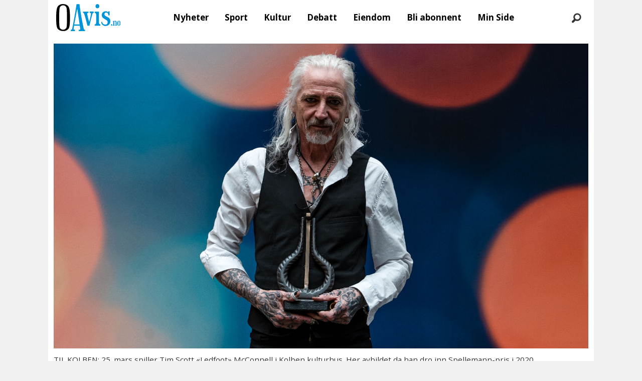

--- FILE ---
content_type: text/html; charset=UTF-8
request_url: https://www.oavis.no/kolben/norgesvenn-til-kolben/753537
body_size: 26801
content:
<!DOCTYPE html>
<html lang="nb-NO" dir="ltr" class="resp_fonts">

    <head>
                
                <script type="module">
                    import { ClientAPI } from '/view-resources/baseview/public/common/ClientAPI/index.js?v=1768293024-L4';
                    window.labClientAPI = new ClientAPI({
                        pageData: {
                            url: 'https://www.oavis.no/kolben/norgesvenn-til-kolben/753537',
                            pageType: 'article',
                            pageId: '753537',
                            section: 'kultur',
                            title: 'Norgesvenn til Kolben',
                            seotitle: 'Norgesvenn til Kolben',
                            sometitle: 'Norgesvenn til Kolben',
                            description: 'Han har vunnet Spellemann, blitt covret av Bruce Springsteen og laget musikk til tv-serien Exit. 25. mars tilbringer Tim Scott «Ledfoot» McConnell sin egen bursdag i Kolben.',
                            seodescription: 'Han har vunnet Spellemann, blitt covret av Bruce Springsteen og laget musikk til tv-serien Exit. 25. mars tilbringer Tim Scott «Ledfoot» McConnell sin egen bursdag i Kolben.',
                            somedescription: 'Han har vunnet Spellemann, blitt covret av Bruce Springsteen og laget musikk til tv-serien Exit. 25. mars tilbringer Tim Scott «Ledfoot» McConnell sin egen bursdag i Kolben.',
                            device: 'desktop',
                            cmsVersion: '4.2.15',
                            contentLanguage: 'nb-NO',
                            published: '2023-03-14T06:00:00.000Z',
                            tags: ["kultur", "kolben"],
                            bylines: ["Tove Andersson"],
                            site: {
                                domain: 'https://www.oavis.no',
                                id: '5',
                                alias: 'bjorgu_oavis'
                            }
                            // Todo: Add paywall info ...
                        },
                        debug: false
                    });
                </script>

                <title>Norgesvenn til Kolben</title>
                <meta name="title" content="Norgesvenn til Kolben">
                <meta name="description" content="Han har vunnet Spellemann, blitt covret av Bruce Springsteen og laget musikk til tv-serien Exit. 25. mars tilbringer Tim Scott «Ledfoot» McConnell sin egen bursdag i Kolben.">
                <meta http-equiv="Content-Type" content="text/html; charset=utf-8">
                <link rel="canonical" href="https://www.oavis.no/kolben/norgesvenn-til-kolben/753537">
                <meta name="viewport" content="width=device-width, initial-scale=1">
                
                <meta property="og:type" content="article">
                <meta property="og:title" content="(+) Norgesvenn til Kolben">
                <meta property="og:description" content="Han har vunnet Spellemann, blitt covret av Bruce Springsteen og laget musikk til tv-serien Exit. 25. mars tilbringer Tim Scott «Ledfoot» McConnell sin egen bursdag i Kolben.">
                <meta property="article:published_time" content="2023-03-14T06:00:00.000Z">
                <meta property="article:modified_time" content="">
                <meta property="article:author" content="Tove Andersson">
                <meta property="article:tag" content="kultur">
                <meta property="article:tag" content="kolben">
                <meta property="og:image" content="https://image.oavis.no/753542.jpg?imageId=753542&x=0&y=1.64&cropw=100&croph=84.87&panox=0&panoy=1.64&panow=100&panoh=84.87&width=1200&height=683">
                <meta property="og:image:width" content="1200">
                <meta property="og:image:height" content="684">
                <meta name="twitter:card" content="summary_large_image">
                
                <meta name="twitter:title" content="(+) Norgesvenn til Kolben">
                <meta name="twitter:description" content="Han har vunnet Spellemann, blitt covret av Bruce Springsteen og laget musikk til tv-serien Exit. 25. mars tilbringer Tim Scott «Ledfoot» McConnell sin egen bursdag i Kolben.">
                <meta name="twitter:image" content="https://image.oavis.no/753542.jpg?imageId=753542&x=0&y=1.64&cropw=100&croph=84.87&panox=0&panoy=1.64&panow=100&panoh=84.87&width=1200&height=683">
                <link rel="alternate" type="application/json+oembed" href="https://www.oavis.no/kolben/norgesvenn-til-kolben/753537?lab_viewport=oembed">

                
                
                
                
                <meta property="og:url" content="https://www.oavis.no/kolben/norgesvenn-til-kolben/753537">
                        <link type="image/svg+xml" rel="icon" href="/view-resources/dachser2/public/bjorgu_oavis/favicon.svg">
                        <link type="image/png" rel="icon" sizes="32x32" href="/view-resources/dachser2/public/bjorgu_oavis/favicon-32x32.png">
                        <link type="image/png" rel="icon" sizes="96x96" href="/view-resources/dachser2/public/bjorgu_oavis/favicon-96x96.png">
                        <link type="image/png" rel="apple-touch-icon" sizes="120x120" href="/view-resources/dachser2/public/bjorgu_oavis/favicon-120x120.png">
                        <link type="image/png" rel="apple-touch-icon" sizes="180x180" href="/view-resources/dachser2/public/bjorgu_oavis/favicon-180x180.png">
                    
                <link rel="stylesheet" href="/view-resources/view/css/grid.css?v=1768293024-L4">
                <link rel="stylesheet" href="/view-resources/view/css/main.css?v=1768293024-L4">
                <link rel="stylesheet" href="/view-resources/view/css/colors.css?v=1768293024-L4">
                <link rel="stylesheet" href="/view-resources/view/css/print.css?v=1768293024-L4" media="print">
                <link rel="stylesheet" href="/view-resources/view/css/foundation-icons/foundation-icons.css?v=1768293024-L4">
                <link rel="stylesheet" href="/view-resources/view/css/site/bjorgu_oavis.css?v=1768293024-L4">
                <style data-key="background_colors">
                    .bg-primary-light {background-color: rgba(102,190,232,1);}.bg-primary {background-color: rgba(0,147,216,1);color: #fff;}.bg-primary-dark {background-color: rgba(0,103,151,1);color: #fff;}.bg-secondary-light {background-color: rgba(191,126,124,1);}.bg-secondary {background-color: rgba(148,40,37,1);color: #fff;}.bg-secondary-dark {background-color: rgba(104,28,26,1);color: #fff;}.bg-tertiary-light {background-color: rgba(254,184,106,1);}.bg-tertiary {background-color: rgba(254,137,7,1);}.bg-tertiary-dark {background-color: rgba(178,96,5,1);color: #fff;}.bg-black {background-color: rgb(0, 0, 0);color: #fff;}.bg-white {background-color: rgb(255, 255, 255);}.bg-quinary {background-color: rgba(33,102,45,1);color: #fff;}.bg-quinary-light {background-color: rgba(122,163,129,1);}.bg-quinary-dark {background-color: rgba(23,71,32,1);color: #fff;}.bg-quaternary {background-color: rgba(242,7,7,1);color: #fff;}.bg-senary {background-color: rgba(208, 200, 200, 1);}.bg-senary-light {background-color: rgba(227,222,222,1);}.bg-senary-dark {background-color: rgba(146,140,140,1);}.bg-quaternary-light {background-color: rgba(247,106,106,1);}.bg-quaternary-dark {background-color: rgba(169,5,5,1);color: #fff;}.bg-septenary {background-color: rgba(248,255,17,1);}.bg-octonary {background-color: rgba(64,95,88,1);color: #fff;}.bg-septenary-light {background-color: rgba(255,253,127,1);}.bg-septenary-dark {background-color: rgba(251,236,144,1);}.bg-octonary-light {background-color: rgba(80,130,133,1);color: #fff;}.bg-octonary-dark {background-color: rgba(36,117,116,1);color: #fff;}@media (max-width: 1023px) { .color_mobile_bg-primary-light {background-color: rgba(102,190,232,1);}}@media (max-width: 1023px) { .color_mobile_bg-primary {background-color: rgba(0,147,216,1);color: #fff;}}@media (max-width: 1023px) { .color_mobile_bg-primary-dark {background-color: rgba(0,103,151,1);color: #fff;}}@media (max-width: 1023px) { .color_mobile_bg-secondary-light {background-color: rgba(191,126,124,1);}}@media (max-width: 1023px) { .color_mobile_bg-secondary {background-color: rgba(148,40,37,1);color: #fff;}}@media (max-width: 1023px) { .color_mobile_bg-secondary-dark {background-color: rgba(104,28,26,1);color: #fff;}}@media (max-width: 1023px) { .color_mobile_bg-tertiary-light {background-color: rgba(254,184,106,1);}}@media (max-width: 1023px) { .color_mobile_bg-tertiary {background-color: rgba(254,137,7,1);}}@media (max-width: 1023px) { .color_mobile_bg-tertiary-dark {background-color: rgba(178,96,5,1);color: #fff;}}@media (max-width: 1023px) { .color_mobile_bg-black {background-color: rgb(0, 0, 0);color: #fff;}}@media (max-width: 1023px) { .color_mobile_bg-white {background-color: rgb(255, 255, 255);}}@media (max-width: 1023px) { .color_mobile_bg-quinary {background-color: rgba(33,102,45,1);color: #fff;}}@media (max-width: 1023px) { .color_mobile_bg-quinary-light {background-color: rgba(122,163,129,1);}}@media (max-width: 1023px) { .color_mobile_bg-quinary-dark {background-color: rgba(23,71,32,1);color: #fff;}}@media (max-width: 1023px) { .color_mobile_bg-quaternary {background-color: rgba(242,7,7,1);color: #fff;}}@media (max-width: 1023px) { .color_mobile_bg-senary {background-color: rgba(208, 200, 200, 1);}}@media (max-width: 1023px) { .color_mobile_bg-senary-light {background-color: rgba(227,222,222,1);}}@media (max-width: 1023px) { .color_mobile_bg-senary-dark {background-color: rgba(146,140,140,1);}}@media (max-width: 1023px) { .color_mobile_bg-quaternary-light {background-color: rgba(247,106,106,1);}}@media (max-width: 1023px) { .color_mobile_bg-quaternary-dark {background-color: rgba(169,5,5,1);color: #fff;}}@media (max-width: 1023px) { .color_mobile_bg-septenary {background-color: rgba(248,255,17,1);}}@media (max-width: 1023px) { .color_mobile_bg-octonary {background-color: rgba(64,95,88,1);color: #fff;}}@media (max-width: 1023px) { .color_mobile_bg-septenary-light {background-color: rgba(255,253,127,1);}}@media (max-width: 1023px) { .color_mobile_bg-septenary-dark {background-color: rgba(251,236,144,1);}}@media (max-width: 1023px) { .color_mobile_bg-octonary-light {background-color: rgba(80,130,133,1);color: #fff;}}@media (max-width: 1023px) { .color_mobile_bg-octonary-dark {background-color: rgba(36,117,116,1);color: #fff;}}
                </style>
                <style data-key="background_colors_opacity">
                    .bg-primary-light.op-bg_20 {background-color: rgba(102, 190, 232, 0.2);}.bg-primary-light.op-bg_40 {background-color: rgba(102, 190, 232, 0.4);}.bg-primary-light.op-bg_60 {background-color: rgba(102, 190, 232, 0.6);}.bg-primary-light.op-bg_80 {background-color: rgba(102, 190, 232, 0.8);}.bg-primary.op-bg_20 {background-color: rgba(0, 147, 216, 0.2);color: #fff;}.bg-primary.op-bg_40 {background-color: rgba(0, 147, 216, 0.4);color: #fff;}.bg-primary.op-bg_60 {background-color: rgba(0, 147, 216, 0.6);color: #fff;}.bg-primary.op-bg_80 {background-color: rgba(0, 147, 216, 0.8);color: #fff;}.bg-primary-dark.op-bg_20 {background-color: rgba(0, 103, 151, 0.2);color: #fff;}.bg-primary-dark.op-bg_40 {background-color: rgba(0, 103, 151, 0.4);color: #fff;}.bg-primary-dark.op-bg_60 {background-color: rgba(0, 103, 151, 0.6);color: #fff;}.bg-primary-dark.op-bg_80 {background-color: rgba(0, 103, 151, 0.8);color: #fff;}.bg-secondary-light.op-bg_20 {background-color: rgba(191, 126, 124, 0.2);}.bg-secondary-light.op-bg_40 {background-color: rgba(191, 126, 124, 0.4);}.bg-secondary-light.op-bg_60 {background-color: rgba(191, 126, 124, 0.6);}.bg-secondary-light.op-bg_80 {background-color: rgba(191, 126, 124, 0.8);}.bg-secondary.op-bg_20 {background-color: rgba(148, 40, 37, 0.2);color: #fff;}.bg-secondary.op-bg_40 {background-color: rgba(148, 40, 37, 0.4);color: #fff;}.bg-secondary.op-bg_60 {background-color: rgba(148, 40, 37, 0.6);color: #fff;}.bg-secondary.op-bg_80 {background-color: rgba(148, 40, 37, 0.8);color: #fff;}.bg-secondary-dark.op-bg_20 {background-color: rgba(104, 28, 26, 0.2);color: #fff;}.bg-secondary-dark.op-bg_40 {background-color: rgba(104, 28, 26, 0.4);color: #fff;}.bg-secondary-dark.op-bg_60 {background-color: rgba(104, 28, 26, 0.6);color: #fff;}.bg-secondary-dark.op-bg_80 {background-color: rgba(104, 28, 26, 0.8);color: #fff;}.bg-tertiary-light.op-bg_20 {background-color: rgba(254, 184, 106, 0.2);}.bg-tertiary-light.op-bg_40 {background-color: rgba(254, 184, 106, 0.4);}.bg-tertiary-light.op-bg_60 {background-color: rgba(254, 184, 106, 0.6);}.bg-tertiary-light.op-bg_80 {background-color: rgba(254, 184, 106, 0.8);}.bg-tertiary.op-bg_20 {background-color: rgba(254, 137, 7, 0.2);}.bg-tertiary.op-bg_40 {background-color: rgba(254, 137, 7, 0.4);}.bg-tertiary.op-bg_60 {background-color: rgba(254, 137, 7, 0.6);}.bg-tertiary.op-bg_80 {background-color: rgba(254, 137, 7, 0.8);}.bg-tertiary-dark.op-bg_20 {background-color: rgba(178, 96, 5, 0.2);color: #fff;}.bg-tertiary-dark.op-bg_40 {background-color: rgba(178, 96, 5, 0.4);color: #fff;}.bg-tertiary-dark.op-bg_60 {background-color: rgba(178, 96, 5, 0.6);color: #fff;}.bg-tertiary-dark.op-bg_80 {background-color: rgba(178, 96, 5, 0.8);color: #fff;}.bg-black.op-bg_20 {background-color: rgba(0, 0, 0, 0.2);color: #fff;}.bg-black.op-bg_40 {background-color: rgba(0, 0, 0, 0.4);color: #fff;}.bg-black.op-bg_60 {background-color: rgba(0, 0, 0, 0.6);color: #fff;}.bg-black.op-bg_80 {background-color: rgba(0, 0, 0, 0.8);color: #fff;}.bg-white.op-bg_20 {background-color: rgba(255, 255, 255, 0.2);}.bg-white.op-bg_40 {background-color: rgba(255, 255, 255, 0.4);}.bg-white.op-bg_60 {background-color: rgba(255, 255, 255, 0.6);}.bg-white.op-bg_80 {background-color: rgba(255, 255, 255, 0.8);}.bg-quinary.op-bg_20 {background-color: rgba(33, 102, 45, 0.2);color: #fff;}.bg-quinary.op-bg_40 {background-color: rgba(33, 102, 45, 0.4);color: #fff;}.bg-quinary.op-bg_60 {background-color: rgba(33, 102, 45, 0.6);color: #fff;}.bg-quinary.op-bg_80 {background-color: rgba(33, 102, 45, 0.8);color: #fff;}.bg-quinary-light.op-bg_20 {background-color: rgba(122, 163, 129, 0.2);}.bg-quinary-light.op-bg_40 {background-color: rgba(122, 163, 129, 0.4);}.bg-quinary-light.op-bg_60 {background-color: rgba(122, 163, 129, 0.6);}.bg-quinary-light.op-bg_80 {background-color: rgba(122, 163, 129, 0.8);}.bg-quinary-dark.op-bg_20 {background-color: rgba(23, 71, 32, 0.2);color: #fff;}.bg-quinary-dark.op-bg_40 {background-color: rgba(23, 71, 32, 0.4);color: #fff;}.bg-quinary-dark.op-bg_60 {background-color: rgba(23, 71, 32, 0.6);color: #fff;}.bg-quinary-dark.op-bg_80 {background-color: rgba(23, 71, 32, 0.8);color: #fff;}.bg-quaternary.op-bg_20 {background-color: rgba(242, 7, 7, 0.2);color: #fff;}.bg-quaternary.op-bg_40 {background-color: rgba(242, 7, 7, 0.4);color: #fff;}.bg-quaternary.op-bg_60 {background-color: rgba(242, 7, 7, 0.6);color: #fff;}.bg-quaternary.op-bg_80 {background-color: rgba(242, 7, 7, 0.8);color: #fff;}.bg-senary.op-bg_20 {background-color: rgba(208, 200, 200, 0.2);}.bg-senary.op-bg_40 {background-color: rgba(208, 200, 200, 0.4);}.bg-senary.op-bg_60 {background-color: rgba(208, 200, 200, 0.6);}.bg-senary.op-bg_80 {background-color: rgba(208, 200, 200, 0.8);}.bg-senary-light.op-bg_20 {background-color: rgba(227, 222, 222, 0.2);}.bg-senary-light.op-bg_40 {background-color: rgba(227, 222, 222, 0.4);}.bg-senary-light.op-bg_60 {background-color: rgba(227, 222, 222, 0.6);}.bg-senary-light.op-bg_80 {background-color: rgba(227, 222, 222, 0.8);}.bg-senary-dark.op-bg_20 {background-color: rgba(146, 140, 140, 0.2);}.bg-senary-dark.op-bg_40 {background-color: rgba(146, 140, 140, 0.4);}.bg-senary-dark.op-bg_60 {background-color: rgba(146, 140, 140, 0.6);}.bg-senary-dark.op-bg_80 {background-color: rgba(146, 140, 140, 0.8);}.bg-quaternary-light.op-bg_20 {background-color: rgba(247, 106, 106, 0.2);}.bg-quaternary-light.op-bg_40 {background-color: rgba(247, 106, 106, 0.4);}.bg-quaternary-light.op-bg_60 {background-color: rgba(247, 106, 106, 0.6);}.bg-quaternary-light.op-bg_80 {background-color: rgba(247, 106, 106, 0.8);}.bg-quaternary-dark.op-bg_20 {background-color: rgba(169, 5, 5, 0.2);color: #fff;}.bg-quaternary-dark.op-bg_40 {background-color: rgba(169, 5, 5, 0.4);color: #fff;}.bg-quaternary-dark.op-bg_60 {background-color: rgba(169, 5, 5, 0.6);color: #fff;}.bg-quaternary-dark.op-bg_80 {background-color: rgba(169, 5, 5, 0.8);color: #fff;}.bg-septenary.op-bg_20 {background-color: rgba(248, 255, 17, 0.2);}.bg-septenary.op-bg_40 {background-color: rgba(248, 255, 17, 0.4);}.bg-septenary.op-bg_60 {background-color: rgba(248, 255, 17, 0.6);}.bg-septenary.op-bg_80 {background-color: rgba(248, 255, 17, 0.8);}.bg-octonary.op-bg_20 {background-color: rgba(64, 95, 88, 0.2);color: #fff;}.bg-octonary.op-bg_40 {background-color: rgba(64, 95, 88, 0.4);color: #fff;}.bg-octonary.op-bg_60 {background-color: rgba(64, 95, 88, 0.6);color: #fff;}.bg-octonary.op-bg_80 {background-color: rgba(64, 95, 88, 0.8);color: #fff;}.bg-septenary-light.op-bg_20 {background-color: rgba(255, 253, 127, 0.2);}.bg-septenary-light.op-bg_40 {background-color: rgba(255, 253, 127, 0.4);}.bg-septenary-light.op-bg_60 {background-color: rgba(255, 253, 127, 0.6);}.bg-septenary-light.op-bg_80 {background-color: rgba(255, 253, 127, 0.8);}.bg-septenary-dark.op-bg_20 {background-color: rgba(251, 236, 144, 0.2);}.bg-septenary-dark.op-bg_40 {background-color: rgba(251, 236, 144, 0.4);}.bg-septenary-dark.op-bg_60 {background-color: rgba(251, 236, 144, 0.6);}.bg-septenary-dark.op-bg_80 {background-color: rgba(251, 236, 144, 0.8);}.bg-octonary-light.op-bg_20 {background-color: rgba(80, 130, 133, 0.2);color: #fff;}.bg-octonary-light.op-bg_40 {background-color: rgba(80, 130, 133, 0.4);color: #fff;}.bg-octonary-light.op-bg_60 {background-color: rgba(80, 130, 133, 0.6);color: #fff;}.bg-octonary-light.op-bg_80 {background-color: rgba(80, 130, 133, 0.8);color: #fff;}.bg-octonary-dark.op-bg_20 {background-color: rgba(36, 117, 116, 0.2);color: #fff;}.bg-octonary-dark.op-bg_40 {background-color: rgba(36, 117, 116, 0.4);color: #fff;}.bg-octonary-dark.op-bg_60 {background-color: rgba(36, 117, 116, 0.6);color: #fff;}.bg-octonary-dark.op-bg_80 {background-color: rgba(36, 117, 116, 0.8);color: #fff;}@media (max-width: 1023px) { .color_mobile_bg-primary-light.op-bg_20 {background-color: rgba(102, 190, 232, 0.2);}}@media (max-width: 1023px) { .color_mobile_bg-primary-light.op-bg_40 {background-color: rgba(102, 190, 232, 0.4);}}@media (max-width: 1023px) { .color_mobile_bg-primary-light.op-bg_60 {background-color: rgba(102, 190, 232, 0.6);}}@media (max-width: 1023px) { .color_mobile_bg-primary-light.op-bg_80 {background-color: rgba(102, 190, 232, 0.8);}}@media (max-width: 1023px) { .color_mobile_bg-primary.op-bg_20 {background-color: rgba(0, 147, 216, 0.2);color: #fff;}}@media (max-width: 1023px) { .color_mobile_bg-primary.op-bg_40 {background-color: rgba(0, 147, 216, 0.4);color: #fff;}}@media (max-width: 1023px) { .color_mobile_bg-primary.op-bg_60 {background-color: rgba(0, 147, 216, 0.6);color: #fff;}}@media (max-width: 1023px) { .color_mobile_bg-primary.op-bg_80 {background-color: rgba(0, 147, 216, 0.8);color: #fff;}}@media (max-width: 1023px) { .color_mobile_bg-primary-dark.op-bg_20 {background-color: rgba(0, 103, 151, 0.2);color: #fff;}}@media (max-width: 1023px) { .color_mobile_bg-primary-dark.op-bg_40 {background-color: rgba(0, 103, 151, 0.4);color: #fff;}}@media (max-width: 1023px) { .color_mobile_bg-primary-dark.op-bg_60 {background-color: rgba(0, 103, 151, 0.6);color: #fff;}}@media (max-width: 1023px) { .color_mobile_bg-primary-dark.op-bg_80 {background-color: rgba(0, 103, 151, 0.8);color: #fff;}}@media (max-width: 1023px) { .color_mobile_bg-secondary-light.op-bg_20 {background-color: rgba(191, 126, 124, 0.2);}}@media (max-width: 1023px) { .color_mobile_bg-secondary-light.op-bg_40 {background-color: rgba(191, 126, 124, 0.4);}}@media (max-width: 1023px) { .color_mobile_bg-secondary-light.op-bg_60 {background-color: rgba(191, 126, 124, 0.6);}}@media (max-width: 1023px) { .color_mobile_bg-secondary-light.op-bg_80 {background-color: rgba(191, 126, 124, 0.8);}}@media (max-width: 1023px) { .color_mobile_bg-secondary.op-bg_20 {background-color: rgba(148, 40, 37, 0.2);color: #fff;}}@media (max-width: 1023px) { .color_mobile_bg-secondary.op-bg_40 {background-color: rgba(148, 40, 37, 0.4);color: #fff;}}@media (max-width: 1023px) { .color_mobile_bg-secondary.op-bg_60 {background-color: rgba(148, 40, 37, 0.6);color: #fff;}}@media (max-width: 1023px) { .color_mobile_bg-secondary.op-bg_80 {background-color: rgba(148, 40, 37, 0.8);color: #fff;}}@media (max-width: 1023px) { .color_mobile_bg-secondary-dark.op-bg_20 {background-color: rgba(104, 28, 26, 0.2);color: #fff;}}@media (max-width: 1023px) { .color_mobile_bg-secondary-dark.op-bg_40 {background-color: rgba(104, 28, 26, 0.4);color: #fff;}}@media (max-width: 1023px) { .color_mobile_bg-secondary-dark.op-bg_60 {background-color: rgba(104, 28, 26, 0.6);color: #fff;}}@media (max-width: 1023px) { .color_mobile_bg-secondary-dark.op-bg_80 {background-color: rgba(104, 28, 26, 0.8);color: #fff;}}@media (max-width: 1023px) { .color_mobile_bg-tertiary-light.op-bg_20 {background-color: rgba(254, 184, 106, 0.2);}}@media (max-width: 1023px) { .color_mobile_bg-tertiary-light.op-bg_40 {background-color: rgba(254, 184, 106, 0.4);}}@media (max-width: 1023px) { .color_mobile_bg-tertiary-light.op-bg_60 {background-color: rgba(254, 184, 106, 0.6);}}@media (max-width: 1023px) { .color_mobile_bg-tertiary-light.op-bg_80 {background-color: rgba(254, 184, 106, 0.8);}}@media (max-width: 1023px) { .color_mobile_bg-tertiary.op-bg_20 {background-color: rgba(254, 137, 7, 0.2);}}@media (max-width: 1023px) { .color_mobile_bg-tertiary.op-bg_40 {background-color: rgba(254, 137, 7, 0.4);}}@media (max-width: 1023px) { .color_mobile_bg-tertiary.op-bg_60 {background-color: rgba(254, 137, 7, 0.6);}}@media (max-width: 1023px) { .color_mobile_bg-tertiary.op-bg_80 {background-color: rgba(254, 137, 7, 0.8);}}@media (max-width: 1023px) { .color_mobile_bg-tertiary-dark.op-bg_20 {background-color: rgba(178, 96, 5, 0.2);color: #fff;}}@media (max-width: 1023px) { .color_mobile_bg-tertiary-dark.op-bg_40 {background-color: rgba(178, 96, 5, 0.4);color: #fff;}}@media (max-width: 1023px) { .color_mobile_bg-tertiary-dark.op-bg_60 {background-color: rgba(178, 96, 5, 0.6);color: #fff;}}@media (max-width: 1023px) { .color_mobile_bg-tertiary-dark.op-bg_80 {background-color: rgba(178, 96, 5, 0.8);color: #fff;}}@media (max-width: 1023px) { .color_mobile_bg-black.op-bg_20 {background-color: rgba(0, 0, 0, 0.2);color: #fff;}}@media (max-width: 1023px) { .color_mobile_bg-black.op-bg_40 {background-color: rgba(0, 0, 0, 0.4);color: #fff;}}@media (max-width: 1023px) { .color_mobile_bg-black.op-bg_60 {background-color: rgba(0, 0, 0, 0.6);color: #fff;}}@media (max-width: 1023px) { .color_mobile_bg-black.op-bg_80 {background-color: rgba(0, 0, 0, 0.8);color: #fff;}}@media (max-width: 1023px) { .color_mobile_bg-white.op-bg_20 {background-color: rgba(255, 255, 255, 0.2);}}@media (max-width: 1023px) { .color_mobile_bg-white.op-bg_40 {background-color: rgba(255, 255, 255, 0.4);}}@media (max-width: 1023px) { .color_mobile_bg-white.op-bg_60 {background-color: rgba(255, 255, 255, 0.6);}}@media (max-width: 1023px) { .color_mobile_bg-white.op-bg_80 {background-color: rgba(255, 255, 255, 0.8);}}@media (max-width: 1023px) { .color_mobile_bg-quinary.op-bg_20 {background-color: rgba(33, 102, 45, 0.2);color: #fff;}}@media (max-width: 1023px) { .color_mobile_bg-quinary.op-bg_40 {background-color: rgba(33, 102, 45, 0.4);color: #fff;}}@media (max-width: 1023px) { .color_mobile_bg-quinary.op-bg_60 {background-color: rgba(33, 102, 45, 0.6);color: #fff;}}@media (max-width: 1023px) { .color_mobile_bg-quinary.op-bg_80 {background-color: rgba(33, 102, 45, 0.8);color: #fff;}}@media (max-width: 1023px) { .color_mobile_bg-quinary-light.op-bg_20 {background-color: rgba(122, 163, 129, 0.2);}}@media (max-width: 1023px) { .color_mobile_bg-quinary-light.op-bg_40 {background-color: rgba(122, 163, 129, 0.4);}}@media (max-width: 1023px) { .color_mobile_bg-quinary-light.op-bg_60 {background-color: rgba(122, 163, 129, 0.6);}}@media (max-width: 1023px) { .color_mobile_bg-quinary-light.op-bg_80 {background-color: rgba(122, 163, 129, 0.8);}}@media (max-width: 1023px) { .color_mobile_bg-quinary-dark.op-bg_20 {background-color: rgba(23, 71, 32, 0.2);color: #fff;}}@media (max-width: 1023px) { .color_mobile_bg-quinary-dark.op-bg_40 {background-color: rgba(23, 71, 32, 0.4);color: #fff;}}@media (max-width: 1023px) { .color_mobile_bg-quinary-dark.op-bg_60 {background-color: rgba(23, 71, 32, 0.6);color: #fff;}}@media (max-width: 1023px) { .color_mobile_bg-quinary-dark.op-bg_80 {background-color: rgba(23, 71, 32, 0.8);color: #fff;}}@media (max-width: 1023px) { .color_mobile_bg-quaternary.op-bg_20 {background-color: rgba(242, 7, 7, 0.2);color: #fff;}}@media (max-width: 1023px) { .color_mobile_bg-quaternary.op-bg_40 {background-color: rgba(242, 7, 7, 0.4);color: #fff;}}@media (max-width: 1023px) { .color_mobile_bg-quaternary.op-bg_60 {background-color: rgba(242, 7, 7, 0.6);color: #fff;}}@media (max-width: 1023px) { .color_mobile_bg-quaternary.op-bg_80 {background-color: rgba(242, 7, 7, 0.8);color: #fff;}}@media (max-width: 1023px) { .color_mobile_bg-senary.op-bg_20 {background-color: rgba(208, 200, 200, 0.2);}}@media (max-width: 1023px) { .color_mobile_bg-senary.op-bg_40 {background-color: rgba(208, 200, 200, 0.4);}}@media (max-width: 1023px) { .color_mobile_bg-senary.op-bg_60 {background-color: rgba(208, 200, 200, 0.6);}}@media (max-width: 1023px) { .color_mobile_bg-senary.op-bg_80 {background-color: rgba(208, 200, 200, 0.8);}}@media (max-width: 1023px) { .color_mobile_bg-senary-light.op-bg_20 {background-color: rgba(227, 222, 222, 0.2);}}@media (max-width: 1023px) { .color_mobile_bg-senary-light.op-bg_40 {background-color: rgba(227, 222, 222, 0.4);}}@media (max-width: 1023px) { .color_mobile_bg-senary-light.op-bg_60 {background-color: rgba(227, 222, 222, 0.6);}}@media (max-width: 1023px) { .color_mobile_bg-senary-light.op-bg_80 {background-color: rgba(227, 222, 222, 0.8);}}@media (max-width: 1023px) { .color_mobile_bg-senary-dark.op-bg_20 {background-color: rgba(146, 140, 140, 0.2);}}@media (max-width: 1023px) { .color_mobile_bg-senary-dark.op-bg_40 {background-color: rgba(146, 140, 140, 0.4);}}@media (max-width: 1023px) { .color_mobile_bg-senary-dark.op-bg_60 {background-color: rgba(146, 140, 140, 0.6);}}@media (max-width: 1023px) { .color_mobile_bg-senary-dark.op-bg_80 {background-color: rgba(146, 140, 140, 0.8);}}@media (max-width: 1023px) { .color_mobile_bg-quaternary-light.op-bg_20 {background-color: rgba(247, 106, 106, 0.2);}}@media (max-width: 1023px) { .color_mobile_bg-quaternary-light.op-bg_40 {background-color: rgba(247, 106, 106, 0.4);}}@media (max-width: 1023px) { .color_mobile_bg-quaternary-light.op-bg_60 {background-color: rgba(247, 106, 106, 0.6);}}@media (max-width: 1023px) { .color_mobile_bg-quaternary-light.op-bg_80 {background-color: rgba(247, 106, 106, 0.8);}}@media (max-width: 1023px) { .color_mobile_bg-quaternary-dark.op-bg_20 {background-color: rgba(169, 5, 5, 0.2);color: #fff;}}@media (max-width: 1023px) { .color_mobile_bg-quaternary-dark.op-bg_40 {background-color: rgba(169, 5, 5, 0.4);color: #fff;}}@media (max-width: 1023px) { .color_mobile_bg-quaternary-dark.op-bg_60 {background-color: rgba(169, 5, 5, 0.6);color: #fff;}}@media (max-width: 1023px) { .color_mobile_bg-quaternary-dark.op-bg_80 {background-color: rgba(169, 5, 5, 0.8);color: #fff;}}@media (max-width: 1023px) { .color_mobile_bg-septenary.op-bg_20 {background-color: rgba(248, 255, 17, 0.2);}}@media (max-width: 1023px) { .color_mobile_bg-septenary.op-bg_40 {background-color: rgba(248, 255, 17, 0.4);}}@media (max-width: 1023px) { .color_mobile_bg-septenary.op-bg_60 {background-color: rgba(248, 255, 17, 0.6);}}@media (max-width: 1023px) { .color_mobile_bg-septenary.op-bg_80 {background-color: rgba(248, 255, 17, 0.8);}}@media (max-width: 1023px) { .color_mobile_bg-octonary.op-bg_20 {background-color: rgba(64, 95, 88, 0.2);color: #fff;}}@media (max-width: 1023px) { .color_mobile_bg-octonary.op-bg_40 {background-color: rgba(64, 95, 88, 0.4);color: #fff;}}@media (max-width: 1023px) { .color_mobile_bg-octonary.op-bg_60 {background-color: rgba(64, 95, 88, 0.6);color: #fff;}}@media (max-width: 1023px) { .color_mobile_bg-octonary.op-bg_80 {background-color: rgba(64, 95, 88, 0.8);color: #fff;}}@media (max-width: 1023px) { .color_mobile_bg-septenary-light.op-bg_20 {background-color: rgba(255, 253, 127, 0.2);}}@media (max-width: 1023px) { .color_mobile_bg-septenary-light.op-bg_40 {background-color: rgba(255, 253, 127, 0.4);}}@media (max-width: 1023px) { .color_mobile_bg-septenary-light.op-bg_60 {background-color: rgba(255, 253, 127, 0.6);}}@media (max-width: 1023px) { .color_mobile_bg-septenary-light.op-bg_80 {background-color: rgba(255, 253, 127, 0.8);}}@media (max-width: 1023px) { .color_mobile_bg-septenary-dark.op-bg_20 {background-color: rgba(251, 236, 144, 0.2);}}@media (max-width: 1023px) { .color_mobile_bg-septenary-dark.op-bg_40 {background-color: rgba(251, 236, 144, 0.4);}}@media (max-width: 1023px) { .color_mobile_bg-septenary-dark.op-bg_60 {background-color: rgba(251, 236, 144, 0.6);}}@media (max-width: 1023px) { .color_mobile_bg-septenary-dark.op-bg_80 {background-color: rgba(251, 236, 144, 0.8);}}@media (max-width: 1023px) { .color_mobile_bg-octonary-light.op-bg_20 {background-color: rgba(80, 130, 133, 0.2);color: #fff;}}@media (max-width: 1023px) { .color_mobile_bg-octonary-light.op-bg_40 {background-color: rgba(80, 130, 133, 0.4);color: #fff;}}@media (max-width: 1023px) { .color_mobile_bg-octonary-light.op-bg_60 {background-color: rgba(80, 130, 133, 0.6);color: #fff;}}@media (max-width: 1023px) { .color_mobile_bg-octonary-light.op-bg_80 {background-color: rgba(80, 130, 133, 0.8);color: #fff;}}@media (max-width: 1023px) { .color_mobile_bg-octonary-dark.op-bg_20 {background-color: rgba(36, 117, 116, 0.2);color: #fff;}}@media (max-width: 1023px) { .color_mobile_bg-octonary-dark.op-bg_40 {background-color: rgba(36, 117, 116, 0.4);color: #fff;}}@media (max-width: 1023px) { .color_mobile_bg-octonary-dark.op-bg_60 {background-color: rgba(36, 117, 116, 0.6);color: #fff;}}@media (max-width: 1023px) { .color_mobile_bg-octonary-dark.op-bg_80 {background-color: rgba(36, 117, 116, 0.8);color: #fff;}}
                </style>
                <style data-key="border_colors">
                    .border-bg-primary-light {border-color: rgba(102,190,232,1) !important;}.border-bg-primary {border-color: rgba(0,147,216,1) !important;}.border-bg-primary-dark {border-color: rgba(0,103,151,1) !important;}.border-bg-secondary-light {border-color: rgba(191,126,124,1) !important;}.border-bg-secondary {border-color: rgba(148,40,37,1) !important;}.border-bg-secondary-dark {border-color: rgba(104,28,26,1) !important;}.border-bg-tertiary-light {border-color: rgba(254,184,106,1) !important;}.border-bg-tertiary {border-color: rgba(254,137,7,1) !important;}.border-bg-tertiary-dark {border-color: rgba(178,96,5,1) !important;}.border-bg-black {border-color: rgb(0, 0, 0) !important;}.border-bg-white {border-color: rgb(255, 255, 255) !important;}.border-bg-quinary {border-color: rgba(33,102,45,1) !important;}.border-bg-quinary-light {border-color: rgba(122,163,129,1) !important;}.border-bg-quinary-dark {border-color: rgba(23,71,32,1) !important;}.border-bg-quaternary {border-color: rgba(242,7,7,1) !important;}.border-bg-senary {border-color: rgba(208, 200, 200, 1) !important;}.border-bg-senary-light {border-color: rgba(227,222,222,1) !important;}.border-bg-senary-dark {border-color: rgba(146,140,140,1) !important;}.border-bg-quaternary-light {border-color: rgba(247,106,106,1) !important;}.border-bg-quaternary-dark {border-color: rgba(169,5,5,1) !important;}.border-bg-septenary {border-color: rgba(248,255,17,1) !important;}.border-bg-octonary {border-color: rgba(64,95,88,1) !important;}.border-bg-septenary-light {border-color: rgba(255,253,127,1) !important;}.border-bg-septenary-dark {border-color: rgba(251,236,144,1) !important;}.border-bg-octonary-light {border-color: rgba(80,130,133,1) !important;}.border-bg-octonary-dark {border-color: rgba(36,117,116,1) !important;}@media (max-width: 1023px) { .mobile_border-bg-primary-light {border-color: rgba(102,190,232,1) !important;}}@media (max-width: 1023px) { .mobile_border-bg-primary {border-color: rgba(0,147,216,1) !important;}}@media (max-width: 1023px) { .mobile_border-bg-primary-dark {border-color: rgba(0,103,151,1) !important;}}@media (max-width: 1023px) { .mobile_border-bg-secondary-light {border-color: rgba(191,126,124,1) !important;}}@media (max-width: 1023px) { .mobile_border-bg-secondary {border-color: rgba(148,40,37,1) !important;}}@media (max-width: 1023px) { .mobile_border-bg-secondary-dark {border-color: rgba(104,28,26,1) !important;}}@media (max-width: 1023px) { .mobile_border-bg-tertiary-light {border-color: rgba(254,184,106,1) !important;}}@media (max-width: 1023px) { .mobile_border-bg-tertiary {border-color: rgba(254,137,7,1) !important;}}@media (max-width: 1023px) { .mobile_border-bg-tertiary-dark {border-color: rgba(178,96,5,1) !important;}}@media (max-width: 1023px) { .mobile_border-bg-black {border-color: rgb(0, 0, 0) !important;}}@media (max-width: 1023px) { .mobile_border-bg-white {border-color: rgb(255, 255, 255) !important;}}@media (max-width: 1023px) { .mobile_border-bg-quinary {border-color: rgba(33,102,45,1) !important;}}@media (max-width: 1023px) { .mobile_border-bg-quinary-light {border-color: rgba(122,163,129,1) !important;}}@media (max-width: 1023px) { .mobile_border-bg-quinary-dark {border-color: rgba(23,71,32,1) !important;}}@media (max-width: 1023px) { .mobile_border-bg-quaternary {border-color: rgba(242,7,7,1) !important;}}@media (max-width: 1023px) { .mobile_border-bg-senary {border-color: rgba(208, 200, 200, 1) !important;}}@media (max-width: 1023px) { .mobile_border-bg-senary-light {border-color: rgba(227,222,222,1) !important;}}@media (max-width: 1023px) { .mobile_border-bg-senary-dark {border-color: rgba(146,140,140,1) !important;}}@media (max-width: 1023px) { .mobile_border-bg-quaternary-light {border-color: rgba(247,106,106,1) !important;}}@media (max-width: 1023px) { .mobile_border-bg-quaternary-dark {border-color: rgba(169,5,5,1) !important;}}@media (max-width: 1023px) { .mobile_border-bg-septenary {border-color: rgba(248,255,17,1) !important;}}@media (max-width: 1023px) { .mobile_border-bg-octonary {border-color: rgba(64,95,88,1) !important;}}@media (max-width: 1023px) { .mobile_border-bg-septenary-light {border-color: rgba(255,253,127,1) !important;}}@media (max-width: 1023px) { .mobile_border-bg-septenary-dark {border-color: rgba(251,236,144,1) !important;}}@media (max-width: 1023px) { .mobile_border-bg-octonary-light {border-color: rgba(80,130,133,1) !important;}}@media (max-width: 1023px) { .mobile_border-bg-octonary-dark {border-color: rgba(36,117,116,1) !important;}}
                </style>
                <style data-key="font_colors">
                    .primary-light {color: rgba(104,203,248,1) !important;}.primary {color: rgb(3, 169, 244) !important;}.primary-dark {color: rgba(2,118,171,1) !important;}.secondary-light {color: rgba(255,154,122,1) !important;}.secondary {color: rgb(255, 87, 34) !important;}.secondary-dark {color: rgba(179,61,24,1) !important;}.tertiary-light {color: rgba(185,219,146,1) !important;}.tertiary {color: rgb(139, 195, 74) !important;}.tertiary-dark {color: rgba(97,137,52,1) !important;}.black {color: rgb(0, 0, 0) !important;}.white {color: rgb(255, 255, 255) !important;}@media (max-width: 1023px) { .color_mobile_primary-light {color: rgba(104,203,248,1) !important;}}@media (max-width: 1023px) { .color_mobile_primary {color: rgb(3, 169, 244) !important;}}@media (max-width: 1023px) { .color_mobile_primary-dark {color: rgba(2,118,171,1) !important;}}@media (max-width: 1023px) { .color_mobile_secondary-light {color: rgba(255,154,122,1) !important;}}@media (max-width: 1023px) { .color_mobile_secondary {color: rgb(255, 87, 34) !important;}}@media (max-width: 1023px) { .color_mobile_secondary-dark {color: rgba(179,61,24,1) !important;}}@media (max-width: 1023px) { .color_mobile_tertiary-light {color: rgba(185,219,146,1) !important;}}@media (max-width: 1023px) { .color_mobile_tertiary {color: rgb(139, 195, 74) !important;}}@media (max-width: 1023px) { .color_mobile_tertiary-dark {color: rgba(97,137,52,1) !important;}}@media (max-width: 1023px) { .color_mobile_black {color: rgb(0, 0, 0) !important;}}@media (max-width: 1023px) { .color_mobile_white {color: rgb(255, 255, 255) !important;}}
                </style>
                <style data-key="image_gradient">
                    .image-gradient-bg-primary-light .img:after {background-image: linear-gradient(to bottom, transparent 50%, rgba(102,190,232,1));content: "";position: absolute;top: 0;left: 0;right: 0;bottom: 0;pointer-events: none;}.image-gradient-bg-primary .img:after {background-image: linear-gradient(to bottom, transparent 50%, rgba(0,147,216,1));content: "";position: absolute;top: 0;left: 0;right: 0;bottom: 0;pointer-events: none;}.image-gradient-bg-primary-dark .img:after {background-image: linear-gradient(to bottom, transparent 50%, rgba(0,103,151,1));content: "";position: absolute;top: 0;left: 0;right: 0;bottom: 0;pointer-events: none;}.image-gradient-bg-secondary-light .img:after {background-image: linear-gradient(to bottom, transparent 50%, rgba(191,126,124,1));content: "";position: absolute;top: 0;left: 0;right: 0;bottom: 0;pointer-events: none;}.image-gradient-bg-secondary .img:after {background-image: linear-gradient(to bottom, transparent 50%, rgba(148,40,37,1));content: "";position: absolute;top: 0;left: 0;right: 0;bottom: 0;pointer-events: none;}.image-gradient-bg-secondary-dark .img:after {background-image: linear-gradient(to bottom, transparent 50%, rgba(104,28,26,1));content: "";position: absolute;top: 0;left: 0;right: 0;bottom: 0;pointer-events: none;}.image-gradient-bg-tertiary-light .img:after {background-image: linear-gradient(to bottom, transparent 50%, rgba(254,184,106,1));content: "";position: absolute;top: 0;left: 0;right: 0;bottom: 0;pointer-events: none;}.image-gradient-bg-tertiary .img:after {background-image: linear-gradient(to bottom, transparent 50%, rgba(254,137,7,1));content: "";position: absolute;top: 0;left: 0;right: 0;bottom: 0;pointer-events: none;}.image-gradient-bg-tertiary-dark .img:after {background-image: linear-gradient(to bottom, transparent 50%, rgba(178,96,5,1));content: "";position: absolute;top: 0;left: 0;right: 0;bottom: 0;pointer-events: none;}.image-gradient-bg-black .img:after {background-image: linear-gradient(to bottom, transparent 50%, rgb(0, 0, 0));content: "";position: absolute;top: 0;left: 0;right: 0;bottom: 0;pointer-events: none;}.image-gradient-bg-white .img:after {background-image: linear-gradient(to bottom, transparent 50%, rgb(255, 255, 255));content: "";position: absolute;top: 0;left: 0;right: 0;bottom: 0;pointer-events: none;}.image-gradient-bg-quinary .img:after {background-image: linear-gradient(to bottom, transparent 50%, rgba(33,102,45,1));content: "";position: absolute;top: 0;left: 0;right: 0;bottom: 0;pointer-events: none;}.image-gradient-bg-quinary-light .img:after {background-image: linear-gradient(to bottom, transparent 50%, rgba(122,163,129,1));content: "";position: absolute;top: 0;left: 0;right: 0;bottom: 0;pointer-events: none;}.image-gradient-bg-quinary-dark .img:after {background-image: linear-gradient(to bottom, transparent 50%, rgba(23,71,32,1));content: "";position: absolute;top: 0;left: 0;right: 0;bottom: 0;pointer-events: none;}.image-gradient-bg-quaternary .img:after {background-image: linear-gradient(to bottom, transparent 50%, rgba(242,7,7,1));content: "";position: absolute;top: 0;left: 0;right: 0;bottom: 0;pointer-events: none;}.image-gradient-bg-senary .img:after {background-image: linear-gradient(to bottom, transparent 50%, rgba(208, 200, 200, 1));content: "";position: absolute;top: 0;left: 0;right: 0;bottom: 0;pointer-events: none;}.image-gradient-bg-senary-light .img:after {background-image: linear-gradient(to bottom, transparent 50%, rgba(227,222,222,1));content: "";position: absolute;top: 0;left: 0;right: 0;bottom: 0;pointer-events: none;}.image-gradient-bg-senary-dark .img:after {background-image: linear-gradient(to bottom, transparent 50%, rgba(146,140,140,1));content: "";position: absolute;top: 0;left: 0;right: 0;bottom: 0;pointer-events: none;}.image-gradient-bg-quaternary-light .img:after {background-image: linear-gradient(to bottom, transparent 50%, rgba(247,106,106,1));content: "";position: absolute;top: 0;left: 0;right: 0;bottom: 0;pointer-events: none;}.image-gradient-bg-quaternary-dark .img:after {background-image: linear-gradient(to bottom, transparent 50%, rgba(169,5,5,1));content: "";position: absolute;top: 0;left: 0;right: 0;bottom: 0;pointer-events: none;}.image-gradient-bg-septenary .img:after {background-image: linear-gradient(to bottom, transparent 50%, rgba(248,255,17,1));content: "";position: absolute;top: 0;left: 0;right: 0;bottom: 0;pointer-events: none;}.image-gradient-bg-octonary .img:after {background-image: linear-gradient(to bottom, transparent 50%, rgba(64,95,88,1));content: "";position: absolute;top: 0;left: 0;right: 0;bottom: 0;pointer-events: none;}.image-gradient-bg-septenary-light .img:after {background-image: linear-gradient(to bottom, transparent 50%, rgba(255,253,127,1));content: "";position: absolute;top: 0;left: 0;right: 0;bottom: 0;pointer-events: none;}.image-gradient-bg-septenary-dark .img:after {background-image: linear-gradient(to bottom, transparent 50%, rgba(251,236,144,1));content: "";position: absolute;top: 0;left: 0;right: 0;bottom: 0;pointer-events: none;}.image-gradient-bg-octonary-light .img:after {background-image: linear-gradient(to bottom, transparent 50%, rgba(80,130,133,1));content: "";position: absolute;top: 0;left: 0;right: 0;bottom: 0;pointer-events: none;}.image-gradient-bg-octonary-dark .img:after {background-image: linear-gradient(to bottom, transparent 50%, rgba(36,117,116,1));content: "";position: absolute;top: 0;left: 0;right: 0;bottom: 0;pointer-events: none;}@media (max-width: 1023px) { .color_mobile_image-gradient-bg-primary-light .img:after {background-image: linear-gradient(to bottom, transparent 50%, rgba(102,190,232,1));content: "";position: absolute;top: 0;left: 0;right: 0;bottom: 0;pointer-events: none;}}@media (max-width: 1023px) { .color_mobile_image-gradient-bg-primary .img:after {background-image: linear-gradient(to bottom, transparent 50%, rgba(0,147,216,1));content: "";position: absolute;top: 0;left: 0;right: 0;bottom: 0;pointer-events: none;}}@media (max-width: 1023px) { .color_mobile_image-gradient-bg-primary-dark .img:after {background-image: linear-gradient(to bottom, transparent 50%, rgba(0,103,151,1));content: "";position: absolute;top: 0;left: 0;right: 0;bottom: 0;pointer-events: none;}}@media (max-width: 1023px) { .color_mobile_image-gradient-bg-secondary-light .img:after {background-image: linear-gradient(to bottom, transparent 50%, rgba(191,126,124,1));content: "";position: absolute;top: 0;left: 0;right: 0;bottom: 0;pointer-events: none;}}@media (max-width: 1023px) { .color_mobile_image-gradient-bg-secondary .img:after {background-image: linear-gradient(to bottom, transparent 50%, rgba(148,40,37,1));content: "";position: absolute;top: 0;left: 0;right: 0;bottom: 0;pointer-events: none;}}@media (max-width: 1023px) { .color_mobile_image-gradient-bg-secondary-dark .img:after {background-image: linear-gradient(to bottom, transparent 50%, rgba(104,28,26,1));content: "";position: absolute;top: 0;left: 0;right: 0;bottom: 0;pointer-events: none;}}@media (max-width: 1023px) { .color_mobile_image-gradient-bg-tertiary-light .img:after {background-image: linear-gradient(to bottom, transparent 50%, rgba(254,184,106,1));content: "";position: absolute;top: 0;left: 0;right: 0;bottom: 0;pointer-events: none;}}@media (max-width: 1023px) { .color_mobile_image-gradient-bg-tertiary .img:after {background-image: linear-gradient(to bottom, transparent 50%, rgba(254,137,7,1));content: "";position: absolute;top: 0;left: 0;right: 0;bottom: 0;pointer-events: none;}}@media (max-width: 1023px) { .color_mobile_image-gradient-bg-tertiary-dark .img:after {background-image: linear-gradient(to bottom, transparent 50%, rgba(178,96,5,1));content: "";position: absolute;top: 0;left: 0;right: 0;bottom: 0;pointer-events: none;}}@media (max-width: 1023px) { .color_mobile_image-gradient-bg-black .img:after {background-image: linear-gradient(to bottom, transparent 50%, rgb(0, 0, 0));content: "";position: absolute;top: 0;left: 0;right: 0;bottom: 0;pointer-events: none;}}@media (max-width: 1023px) { .color_mobile_image-gradient-bg-white .img:after {background-image: linear-gradient(to bottom, transparent 50%, rgb(255, 255, 255));content: "";position: absolute;top: 0;left: 0;right: 0;bottom: 0;pointer-events: none;}}@media (max-width: 1023px) { .color_mobile_image-gradient-bg-quinary .img:after {background-image: linear-gradient(to bottom, transparent 50%, rgba(33,102,45,1));content: "";position: absolute;top: 0;left: 0;right: 0;bottom: 0;pointer-events: none;}}@media (max-width: 1023px) { .color_mobile_image-gradient-bg-quinary-light .img:after {background-image: linear-gradient(to bottom, transparent 50%, rgba(122,163,129,1));content: "";position: absolute;top: 0;left: 0;right: 0;bottom: 0;pointer-events: none;}}@media (max-width: 1023px) { .color_mobile_image-gradient-bg-quinary-dark .img:after {background-image: linear-gradient(to bottom, transparent 50%, rgba(23,71,32,1));content: "";position: absolute;top: 0;left: 0;right: 0;bottom: 0;pointer-events: none;}}@media (max-width: 1023px) { .color_mobile_image-gradient-bg-quaternary .img:after {background-image: linear-gradient(to bottom, transparent 50%, rgba(242,7,7,1));content: "";position: absolute;top: 0;left: 0;right: 0;bottom: 0;pointer-events: none;}}@media (max-width: 1023px) { .color_mobile_image-gradient-bg-senary .img:after {background-image: linear-gradient(to bottom, transparent 50%, rgba(208, 200, 200, 1));content: "";position: absolute;top: 0;left: 0;right: 0;bottom: 0;pointer-events: none;}}@media (max-width: 1023px) { .color_mobile_image-gradient-bg-senary-light .img:after {background-image: linear-gradient(to bottom, transparent 50%, rgba(227,222,222,1));content: "";position: absolute;top: 0;left: 0;right: 0;bottom: 0;pointer-events: none;}}@media (max-width: 1023px) { .color_mobile_image-gradient-bg-senary-dark .img:after {background-image: linear-gradient(to bottom, transparent 50%, rgba(146,140,140,1));content: "";position: absolute;top: 0;left: 0;right: 0;bottom: 0;pointer-events: none;}}@media (max-width: 1023px) { .color_mobile_image-gradient-bg-quaternary-light .img:after {background-image: linear-gradient(to bottom, transparent 50%, rgba(247,106,106,1));content: "";position: absolute;top: 0;left: 0;right: 0;bottom: 0;pointer-events: none;}}@media (max-width: 1023px) { .color_mobile_image-gradient-bg-quaternary-dark .img:after {background-image: linear-gradient(to bottom, transparent 50%, rgba(169,5,5,1));content: "";position: absolute;top: 0;left: 0;right: 0;bottom: 0;pointer-events: none;}}@media (max-width: 1023px) { .color_mobile_image-gradient-bg-septenary .img:after {background-image: linear-gradient(to bottom, transparent 50%, rgba(248,255,17,1));content: "";position: absolute;top: 0;left: 0;right: 0;bottom: 0;pointer-events: none;}}@media (max-width: 1023px) { .color_mobile_image-gradient-bg-octonary .img:after {background-image: linear-gradient(to bottom, transparent 50%, rgba(64,95,88,1));content: "";position: absolute;top: 0;left: 0;right: 0;bottom: 0;pointer-events: none;}}@media (max-width: 1023px) { .color_mobile_image-gradient-bg-septenary-light .img:after {background-image: linear-gradient(to bottom, transparent 50%, rgba(255,253,127,1));content: "";position: absolute;top: 0;left: 0;right: 0;bottom: 0;pointer-events: none;}}@media (max-width: 1023px) { .color_mobile_image-gradient-bg-septenary-dark .img:after {background-image: linear-gradient(to bottom, transparent 50%, rgba(251,236,144,1));content: "";position: absolute;top: 0;left: 0;right: 0;bottom: 0;pointer-events: none;}}@media (max-width: 1023px) { .color_mobile_image-gradient-bg-octonary-light .img:after {background-image: linear-gradient(to bottom, transparent 50%, rgba(80,130,133,1));content: "";position: absolute;top: 0;left: 0;right: 0;bottom: 0;pointer-events: none;}}@media (max-width: 1023px) { .color_mobile_image-gradient-bg-octonary-dark .img:after {background-image: linear-gradient(to bottom, transparent 50%, rgba(36,117,116,1));content: "";position: absolute;top: 0;left: 0;right: 0;bottom: 0;pointer-events: none;}}.image-gradient-bg-primary-light.image-gradient-left .img:after {background-image: linear-gradient(to left, transparent 50%, rgba(102,190,232,1));}.image-gradient-bg-primary.image-gradient-left .img:after {background-image: linear-gradient(to left, transparent 50%, rgba(0,147,216,1));}.image-gradient-bg-primary-dark.image-gradient-left .img:after {background-image: linear-gradient(to left, transparent 50%, rgba(0,103,151,1));}.image-gradient-bg-secondary-light.image-gradient-left .img:after {background-image: linear-gradient(to left, transparent 50%, rgba(191,126,124,1));}.image-gradient-bg-secondary.image-gradient-left .img:after {background-image: linear-gradient(to left, transparent 50%, rgba(148,40,37,1));}.image-gradient-bg-secondary-dark.image-gradient-left .img:after {background-image: linear-gradient(to left, transparent 50%, rgba(104,28,26,1));}.image-gradient-bg-tertiary-light.image-gradient-left .img:after {background-image: linear-gradient(to left, transparent 50%, rgba(254,184,106,1));}.image-gradient-bg-tertiary.image-gradient-left .img:after {background-image: linear-gradient(to left, transparent 50%, rgba(254,137,7,1));}.image-gradient-bg-tertiary-dark.image-gradient-left .img:after {background-image: linear-gradient(to left, transparent 50%, rgba(178,96,5,1));}.image-gradient-bg-black.image-gradient-left .img:after {background-image: linear-gradient(to left, transparent 50%, rgb(0, 0, 0));}.image-gradient-bg-white.image-gradient-left .img:after {background-image: linear-gradient(to left, transparent 50%, rgb(255, 255, 255));}.image-gradient-bg-quinary.image-gradient-left .img:after {background-image: linear-gradient(to left, transparent 50%, rgba(33,102,45,1));}.image-gradient-bg-quinary-light.image-gradient-left .img:after {background-image: linear-gradient(to left, transparent 50%, rgba(122,163,129,1));}.image-gradient-bg-quinary-dark.image-gradient-left .img:after {background-image: linear-gradient(to left, transparent 50%, rgba(23,71,32,1));}.image-gradient-bg-quaternary.image-gradient-left .img:after {background-image: linear-gradient(to left, transparent 50%, rgba(242,7,7,1));}.image-gradient-bg-senary.image-gradient-left .img:after {background-image: linear-gradient(to left, transparent 50%, rgba(208, 200, 200, 1));}.image-gradient-bg-senary-light.image-gradient-left .img:after {background-image: linear-gradient(to left, transparent 50%, rgba(227,222,222,1));}.image-gradient-bg-senary-dark.image-gradient-left .img:after {background-image: linear-gradient(to left, transparent 50%, rgba(146,140,140,1));}.image-gradient-bg-quaternary-light.image-gradient-left .img:after {background-image: linear-gradient(to left, transparent 50%, rgba(247,106,106,1));}.image-gradient-bg-quaternary-dark.image-gradient-left .img:after {background-image: linear-gradient(to left, transparent 50%, rgba(169,5,5,1));}.image-gradient-bg-septenary.image-gradient-left .img:after {background-image: linear-gradient(to left, transparent 50%, rgba(248,255,17,1));}.image-gradient-bg-octonary.image-gradient-left .img:after {background-image: linear-gradient(to left, transparent 50%, rgba(64,95,88,1));}.image-gradient-bg-septenary-light.image-gradient-left .img:after {background-image: linear-gradient(to left, transparent 50%, rgba(255,253,127,1));}.image-gradient-bg-septenary-dark.image-gradient-left .img:after {background-image: linear-gradient(to left, transparent 50%, rgba(251,236,144,1));}.image-gradient-bg-octonary-light.image-gradient-left .img:after {background-image: linear-gradient(to left, transparent 50%, rgba(80,130,133,1));}.image-gradient-bg-octonary-dark.image-gradient-left .img:after {background-image: linear-gradient(to left, transparent 50%, rgba(36,117,116,1));}@media (max-width: 1023px) { .color_mobile_image-gradient-bg-primary-light.image-gradient-left .img:after {background-image: linear-gradient(to left, transparent 50%, rgba(102,190,232,1));}}@media (max-width: 1023px) { .color_mobile_image-gradient-bg-primary.image-gradient-left .img:after {background-image: linear-gradient(to left, transparent 50%, rgba(0,147,216,1));}}@media (max-width: 1023px) { .color_mobile_image-gradient-bg-primary-dark.image-gradient-left .img:after {background-image: linear-gradient(to left, transparent 50%, rgba(0,103,151,1));}}@media (max-width: 1023px) { .color_mobile_image-gradient-bg-secondary-light.image-gradient-left .img:after {background-image: linear-gradient(to left, transparent 50%, rgba(191,126,124,1));}}@media (max-width: 1023px) { .color_mobile_image-gradient-bg-secondary.image-gradient-left .img:after {background-image: linear-gradient(to left, transparent 50%, rgba(148,40,37,1));}}@media (max-width: 1023px) { .color_mobile_image-gradient-bg-secondary-dark.image-gradient-left .img:after {background-image: linear-gradient(to left, transparent 50%, rgba(104,28,26,1));}}@media (max-width: 1023px) { .color_mobile_image-gradient-bg-tertiary-light.image-gradient-left .img:after {background-image: linear-gradient(to left, transparent 50%, rgba(254,184,106,1));}}@media (max-width: 1023px) { .color_mobile_image-gradient-bg-tertiary.image-gradient-left .img:after {background-image: linear-gradient(to left, transparent 50%, rgba(254,137,7,1));}}@media (max-width: 1023px) { .color_mobile_image-gradient-bg-tertiary-dark.image-gradient-left .img:after {background-image: linear-gradient(to left, transparent 50%, rgba(178,96,5,1));}}@media (max-width: 1023px) { .color_mobile_image-gradient-bg-black.image-gradient-left .img:after {background-image: linear-gradient(to left, transparent 50%, rgb(0, 0, 0));}}@media (max-width: 1023px) { .color_mobile_image-gradient-bg-white.image-gradient-left .img:after {background-image: linear-gradient(to left, transparent 50%, rgb(255, 255, 255));}}@media (max-width: 1023px) { .color_mobile_image-gradient-bg-quinary.image-gradient-left .img:after {background-image: linear-gradient(to left, transparent 50%, rgba(33,102,45,1));}}@media (max-width: 1023px) { .color_mobile_image-gradient-bg-quinary-light.image-gradient-left .img:after {background-image: linear-gradient(to left, transparent 50%, rgba(122,163,129,1));}}@media (max-width: 1023px) { .color_mobile_image-gradient-bg-quinary-dark.image-gradient-left .img:after {background-image: linear-gradient(to left, transparent 50%, rgba(23,71,32,1));}}@media (max-width: 1023px) { .color_mobile_image-gradient-bg-quaternary.image-gradient-left .img:after {background-image: linear-gradient(to left, transparent 50%, rgba(242,7,7,1));}}@media (max-width: 1023px) { .color_mobile_image-gradient-bg-senary.image-gradient-left .img:after {background-image: linear-gradient(to left, transparent 50%, rgba(208, 200, 200, 1));}}@media (max-width: 1023px) { .color_mobile_image-gradient-bg-senary-light.image-gradient-left .img:after {background-image: linear-gradient(to left, transparent 50%, rgba(227,222,222,1));}}@media (max-width: 1023px) { .color_mobile_image-gradient-bg-senary-dark.image-gradient-left .img:after {background-image: linear-gradient(to left, transparent 50%, rgba(146,140,140,1));}}@media (max-width: 1023px) { .color_mobile_image-gradient-bg-quaternary-light.image-gradient-left .img:after {background-image: linear-gradient(to left, transparent 50%, rgba(247,106,106,1));}}@media (max-width: 1023px) { .color_mobile_image-gradient-bg-quaternary-dark.image-gradient-left .img:after {background-image: linear-gradient(to left, transparent 50%, rgba(169,5,5,1));}}@media (max-width: 1023px) { .color_mobile_image-gradient-bg-septenary.image-gradient-left .img:after {background-image: linear-gradient(to left, transparent 50%, rgba(248,255,17,1));}}@media (max-width: 1023px) { .color_mobile_image-gradient-bg-octonary.image-gradient-left .img:after {background-image: linear-gradient(to left, transparent 50%, rgba(64,95,88,1));}}@media (max-width: 1023px) { .color_mobile_image-gradient-bg-septenary-light.image-gradient-left .img:after {background-image: linear-gradient(to left, transparent 50%, rgba(255,253,127,1));}}@media (max-width: 1023px) { .color_mobile_image-gradient-bg-septenary-dark.image-gradient-left .img:after {background-image: linear-gradient(to left, transparent 50%, rgba(251,236,144,1));}}@media (max-width: 1023px) { .color_mobile_image-gradient-bg-octonary-light.image-gradient-left .img:after {background-image: linear-gradient(to left, transparent 50%, rgba(80,130,133,1));}}@media (max-width: 1023px) { .color_mobile_image-gradient-bg-octonary-dark.image-gradient-left .img:after {background-image: linear-gradient(to left, transparent 50%, rgba(36,117,116,1));}}.image-gradient-bg-primary-light.image-gradient-right .img:after {background-image: linear-gradient(to right, transparent 50%, rgba(102,190,232,1));}.image-gradient-bg-primary.image-gradient-right .img:after {background-image: linear-gradient(to right, transparent 50%, rgba(0,147,216,1));}.image-gradient-bg-primary-dark.image-gradient-right .img:after {background-image: linear-gradient(to right, transparent 50%, rgba(0,103,151,1));}.image-gradient-bg-secondary-light.image-gradient-right .img:after {background-image: linear-gradient(to right, transparent 50%, rgba(191,126,124,1));}.image-gradient-bg-secondary.image-gradient-right .img:after {background-image: linear-gradient(to right, transparent 50%, rgba(148,40,37,1));}.image-gradient-bg-secondary-dark.image-gradient-right .img:after {background-image: linear-gradient(to right, transparent 50%, rgba(104,28,26,1));}.image-gradient-bg-tertiary-light.image-gradient-right .img:after {background-image: linear-gradient(to right, transparent 50%, rgba(254,184,106,1));}.image-gradient-bg-tertiary.image-gradient-right .img:after {background-image: linear-gradient(to right, transparent 50%, rgba(254,137,7,1));}.image-gradient-bg-tertiary-dark.image-gradient-right .img:after {background-image: linear-gradient(to right, transparent 50%, rgba(178,96,5,1));}.image-gradient-bg-black.image-gradient-right .img:after {background-image: linear-gradient(to right, transparent 50%, rgb(0, 0, 0));}.image-gradient-bg-white.image-gradient-right .img:after {background-image: linear-gradient(to right, transparent 50%, rgb(255, 255, 255));}.image-gradient-bg-quinary.image-gradient-right .img:after {background-image: linear-gradient(to right, transparent 50%, rgba(33,102,45,1));}.image-gradient-bg-quinary-light.image-gradient-right .img:after {background-image: linear-gradient(to right, transparent 50%, rgba(122,163,129,1));}.image-gradient-bg-quinary-dark.image-gradient-right .img:after {background-image: linear-gradient(to right, transparent 50%, rgba(23,71,32,1));}.image-gradient-bg-quaternary.image-gradient-right .img:after {background-image: linear-gradient(to right, transparent 50%, rgba(242,7,7,1));}.image-gradient-bg-senary.image-gradient-right .img:after {background-image: linear-gradient(to right, transparent 50%, rgba(208, 200, 200, 1));}.image-gradient-bg-senary-light.image-gradient-right .img:after {background-image: linear-gradient(to right, transparent 50%, rgba(227,222,222,1));}.image-gradient-bg-senary-dark.image-gradient-right .img:after {background-image: linear-gradient(to right, transparent 50%, rgba(146,140,140,1));}.image-gradient-bg-quaternary-light.image-gradient-right .img:after {background-image: linear-gradient(to right, transparent 50%, rgba(247,106,106,1));}.image-gradient-bg-quaternary-dark.image-gradient-right .img:after {background-image: linear-gradient(to right, transparent 50%, rgba(169,5,5,1));}.image-gradient-bg-septenary.image-gradient-right .img:after {background-image: linear-gradient(to right, transparent 50%, rgba(248,255,17,1));}.image-gradient-bg-octonary.image-gradient-right .img:after {background-image: linear-gradient(to right, transparent 50%, rgba(64,95,88,1));}.image-gradient-bg-septenary-light.image-gradient-right .img:after {background-image: linear-gradient(to right, transparent 50%, rgba(255,253,127,1));}.image-gradient-bg-septenary-dark.image-gradient-right .img:after {background-image: linear-gradient(to right, transparent 50%, rgba(251,236,144,1));}.image-gradient-bg-octonary-light.image-gradient-right .img:after {background-image: linear-gradient(to right, transparent 50%, rgba(80,130,133,1));}.image-gradient-bg-octonary-dark.image-gradient-right .img:after {background-image: linear-gradient(to right, transparent 50%, rgba(36,117,116,1));}@media (max-width: 1023px) { .color_mobile_image-gradient-bg-primary-light.image-gradient-right .img:after {background-image: linear-gradient(to right, transparent 50%, rgba(102,190,232,1));}}@media (max-width: 1023px) { .color_mobile_image-gradient-bg-primary.image-gradient-right .img:after {background-image: linear-gradient(to right, transparent 50%, rgba(0,147,216,1));}}@media (max-width: 1023px) { .color_mobile_image-gradient-bg-primary-dark.image-gradient-right .img:after {background-image: linear-gradient(to right, transparent 50%, rgba(0,103,151,1));}}@media (max-width: 1023px) { .color_mobile_image-gradient-bg-secondary-light.image-gradient-right .img:after {background-image: linear-gradient(to right, transparent 50%, rgba(191,126,124,1));}}@media (max-width: 1023px) { .color_mobile_image-gradient-bg-secondary.image-gradient-right .img:after {background-image: linear-gradient(to right, transparent 50%, rgba(148,40,37,1));}}@media (max-width: 1023px) { .color_mobile_image-gradient-bg-secondary-dark.image-gradient-right .img:after {background-image: linear-gradient(to right, transparent 50%, rgba(104,28,26,1));}}@media (max-width: 1023px) { .color_mobile_image-gradient-bg-tertiary-light.image-gradient-right .img:after {background-image: linear-gradient(to right, transparent 50%, rgba(254,184,106,1));}}@media (max-width: 1023px) { .color_mobile_image-gradient-bg-tertiary.image-gradient-right .img:after {background-image: linear-gradient(to right, transparent 50%, rgba(254,137,7,1));}}@media (max-width: 1023px) { .color_mobile_image-gradient-bg-tertiary-dark.image-gradient-right .img:after {background-image: linear-gradient(to right, transparent 50%, rgba(178,96,5,1));}}@media (max-width: 1023px) { .color_mobile_image-gradient-bg-black.image-gradient-right .img:after {background-image: linear-gradient(to right, transparent 50%, rgb(0, 0, 0));}}@media (max-width: 1023px) { .color_mobile_image-gradient-bg-white.image-gradient-right .img:after {background-image: linear-gradient(to right, transparent 50%, rgb(255, 255, 255));}}@media (max-width: 1023px) { .color_mobile_image-gradient-bg-quinary.image-gradient-right .img:after {background-image: linear-gradient(to right, transparent 50%, rgba(33,102,45,1));}}@media (max-width: 1023px) { .color_mobile_image-gradient-bg-quinary-light.image-gradient-right .img:after {background-image: linear-gradient(to right, transparent 50%, rgba(122,163,129,1));}}@media (max-width: 1023px) { .color_mobile_image-gradient-bg-quinary-dark.image-gradient-right .img:after {background-image: linear-gradient(to right, transparent 50%, rgba(23,71,32,1));}}@media (max-width: 1023px) { .color_mobile_image-gradient-bg-quaternary.image-gradient-right .img:after {background-image: linear-gradient(to right, transparent 50%, rgba(242,7,7,1));}}@media (max-width: 1023px) { .color_mobile_image-gradient-bg-senary.image-gradient-right .img:after {background-image: linear-gradient(to right, transparent 50%, rgba(208, 200, 200, 1));}}@media (max-width: 1023px) { .color_mobile_image-gradient-bg-senary-light.image-gradient-right .img:after {background-image: linear-gradient(to right, transparent 50%, rgba(227,222,222,1));}}@media (max-width: 1023px) { .color_mobile_image-gradient-bg-senary-dark.image-gradient-right .img:after {background-image: linear-gradient(to right, transparent 50%, rgba(146,140,140,1));}}@media (max-width: 1023px) { .color_mobile_image-gradient-bg-quaternary-light.image-gradient-right .img:after {background-image: linear-gradient(to right, transparent 50%, rgba(247,106,106,1));}}@media (max-width: 1023px) { .color_mobile_image-gradient-bg-quaternary-dark.image-gradient-right .img:after {background-image: linear-gradient(to right, transparent 50%, rgba(169,5,5,1));}}@media (max-width: 1023px) { .color_mobile_image-gradient-bg-septenary.image-gradient-right .img:after {background-image: linear-gradient(to right, transparent 50%, rgba(248,255,17,1));}}@media (max-width: 1023px) { .color_mobile_image-gradient-bg-octonary.image-gradient-right .img:after {background-image: linear-gradient(to right, transparent 50%, rgba(64,95,88,1));}}@media (max-width: 1023px) { .color_mobile_image-gradient-bg-septenary-light.image-gradient-right .img:after {background-image: linear-gradient(to right, transparent 50%, rgba(255,253,127,1));}}@media (max-width: 1023px) { .color_mobile_image-gradient-bg-septenary-dark.image-gradient-right .img:after {background-image: linear-gradient(to right, transparent 50%, rgba(251,236,144,1));}}@media (max-width: 1023px) { .color_mobile_image-gradient-bg-octonary-light.image-gradient-right .img:after {background-image: linear-gradient(to right, transparent 50%, rgba(80,130,133,1));}}@media (max-width: 1023px) { .color_mobile_image-gradient-bg-octonary-dark.image-gradient-right .img:after {background-image: linear-gradient(to right, transparent 50%, rgba(36,117,116,1));}}.image-gradient-bg-primary-light.image-gradient-top .img:after {background-image: linear-gradient(to top, transparent 50%, rgba(102,190,232,1));}.image-gradient-bg-primary.image-gradient-top .img:after {background-image: linear-gradient(to top, transparent 50%, rgba(0,147,216,1));}.image-gradient-bg-primary-dark.image-gradient-top .img:after {background-image: linear-gradient(to top, transparent 50%, rgba(0,103,151,1));}.image-gradient-bg-secondary-light.image-gradient-top .img:after {background-image: linear-gradient(to top, transparent 50%, rgba(191,126,124,1));}.image-gradient-bg-secondary.image-gradient-top .img:after {background-image: linear-gradient(to top, transparent 50%, rgba(148,40,37,1));}.image-gradient-bg-secondary-dark.image-gradient-top .img:after {background-image: linear-gradient(to top, transparent 50%, rgba(104,28,26,1));}.image-gradient-bg-tertiary-light.image-gradient-top .img:after {background-image: linear-gradient(to top, transparent 50%, rgba(254,184,106,1));}.image-gradient-bg-tertiary.image-gradient-top .img:after {background-image: linear-gradient(to top, transparent 50%, rgba(254,137,7,1));}.image-gradient-bg-tertiary-dark.image-gradient-top .img:after {background-image: linear-gradient(to top, transparent 50%, rgba(178,96,5,1));}.image-gradient-bg-black.image-gradient-top .img:after {background-image: linear-gradient(to top, transparent 50%, rgb(0, 0, 0));}.image-gradient-bg-white.image-gradient-top .img:after {background-image: linear-gradient(to top, transparent 50%, rgb(255, 255, 255));}.image-gradient-bg-quinary.image-gradient-top .img:after {background-image: linear-gradient(to top, transparent 50%, rgba(33,102,45,1));}.image-gradient-bg-quinary-light.image-gradient-top .img:after {background-image: linear-gradient(to top, transparent 50%, rgba(122,163,129,1));}.image-gradient-bg-quinary-dark.image-gradient-top .img:after {background-image: linear-gradient(to top, transparent 50%, rgba(23,71,32,1));}.image-gradient-bg-quaternary.image-gradient-top .img:after {background-image: linear-gradient(to top, transparent 50%, rgba(242,7,7,1));}.image-gradient-bg-senary.image-gradient-top .img:after {background-image: linear-gradient(to top, transparent 50%, rgba(208, 200, 200, 1));}.image-gradient-bg-senary-light.image-gradient-top .img:after {background-image: linear-gradient(to top, transparent 50%, rgba(227,222,222,1));}.image-gradient-bg-senary-dark.image-gradient-top .img:after {background-image: linear-gradient(to top, transparent 50%, rgba(146,140,140,1));}.image-gradient-bg-quaternary-light.image-gradient-top .img:after {background-image: linear-gradient(to top, transparent 50%, rgba(247,106,106,1));}.image-gradient-bg-quaternary-dark.image-gradient-top .img:after {background-image: linear-gradient(to top, transparent 50%, rgba(169,5,5,1));}.image-gradient-bg-septenary.image-gradient-top .img:after {background-image: linear-gradient(to top, transparent 50%, rgba(248,255,17,1));}.image-gradient-bg-octonary.image-gradient-top .img:after {background-image: linear-gradient(to top, transparent 50%, rgba(64,95,88,1));}.image-gradient-bg-septenary-light.image-gradient-top .img:after {background-image: linear-gradient(to top, transparent 50%, rgba(255,253,127,1));}.image-gradient-bg-septenary-dark.image-gradient-top .img:after {background-image: linear-gradient(to top, transparent 50%, rgba(251,236,144,1));}.image-gradient-bg-octonary-light.image-gradient-top .img:after {background-image: linear-gradient(to top, transparent 50%, rgba(80,130,133,1));}.image-gradient-bg-octonary-dark.image-gradient-top .img:after {background-image: linear-gradient(to top, transparent 50%, rgba(36,117,116,1));}@media (max-width: 1023px) { .color_mobile_image-gradient-bg-primary-light.image-gradient-top .img:after {background-image: linear-gradient(to top, transparent 50%, rgba(102,190,232,1));}}@media (max-width: 1023px) { .color_mobile_image-gradient-bg-primary.image-gradient-top .img:after {background-image: linear-gradient(to top, transparent 50%, rgba(0,147,216,1));}}@media (max-width: 1023px) { .color_mobile_image-gradient-bg-primary-dark.image-gradient-top .img:after {background-image: linear-gradient(to top, transparent 50%, rgba(0,103,151,1));}}@media (max-width: 1023px) { .color_mobile_image-gradient-bg-secondary-light.image-gradient-top .img:after {background-image: linear-gradient(to top, transparent 50%, rgba(191,126,124,1));}}@media (max-width: 1023px) { .color_mobile_image-gradient-bg-secondary.image-gradient-top .img:after {background-image: linear-gradient(to top, transparent 50%, rgba(148,40,37,1));}}@media (max-width: 1023px) { .color_mobile_image-gradient-bg-secondary-dark.image-gradient-top .img:after {background-image: linear-gradient(to top, transparent 50%, rgba(104,28,26,1));}}@media (max-width: 1023px) { .color_mobile_image-gradient-bg-tertiary-light.image-gradient-top .img:after {background-image: linear-gradient(to top, transparent 50%, rgba(254,184,106,1));}}@media (max-width: 1023px) { .color_mobile_image-gradient-bg-tertiary.image-gradient-top .img:after {background-image: linear-gradient(to top, transparent 50%, rgba(254,137,7,1));}}@media (max-width: 1023px) { .color_mobile_image-gradient-bg-tertiary-dark.image-gradient-top .img:after {background-image: linear-gradient(to top, transparent 50%, rgba(178,96,5,1));}}@media (max-width: 1023px) { .color_mobile_image-gradient-bg-black.image-gradient-top .img:after {background-image: linear-gradient(to top, transparent 50%, rgb(0, 0, 0));}}@media (max-width: 1023px) { .color_mobile_image-gradient-bg-white.image-gradient-top .img:after {background-image: linear-gradient(to top, transparent 50%, rgb(255, 255, 255));}}@media (max-width: 1023px) { .color_mobile_image-gradient-bg-quinary.image-gradient-top .img:after {background-image: linear-gradient(to top, transparent 50%, rgba(33,102,45,1));}}@media (max-width: 1023px) { .color_mobile_image-gradient-bg-quinary-light.image-gradient-top .img:after {background-image: linear-gradient(to top, transparent 50%, rgba(122,163,129,1));}}@media (max-width: 1023px) { .color_mobile_image-gradient-bg-quinary-dark.image-gradient-top .img:after {background-image: linear-gradient(to top, transparent 50%, rgba(23,71,32,1));}}@media (max-width: 1023px) { .color_mobile_image-gradient-bg-quaternary.image-gradient-top .img:after {background-image: linear-gradient(to top, transparent 50%, rgba(242,7,7,1));}}@media (max-width: 1023px) { .color_mobile_image-gradient-bg-senary.image-gradient-top .img:after {background-image: linear-gradient(to top, transparent 50%, rgba(208, 200, 200, 1));}}@media (max-width: 1023px) { .color_mobile_image-gradient-bg-senary-light.image-gradient-top .img:after {background-image: linear-gradient(to top, transparent 50%, rgba(227,222,222,1));}}@media (max-width: 1023px) { .color_mobile_image-gradient-bg-senary-dark.image-gradient-top .img:after {background-image: linear-gradient(to top, transparent 50%, rgba(146,140,140,1));}}@media (max-width: 1023px) { .color_mobile_image-gradient-bg-quaternary-light.image-gradient-top .img:after {background-image: linear-gradient(to top, transparent 50%, rgba(247,106,106,1));}}@media (max-width: 1023px) { .color_mobile_image-gradient-bg-quaternary-dark.image-gradient-top .img:after {background-image: linear-gradient(to top, transparent 50%, rgba(169,5,5,1));}}@media (max-width: 1023px) { .color_mobile_image-gradient-bg-septenary.image-gradient-top .img:after {background-image: linear-gradient(to top, transparent 50%, rgba(248,255,17,1));}}@media (max-width: 1023px) { .color_mobile_image-gradient-bg-octonary.image-gradient-top .img:after {background-image: linear-gradient(to top, transparent 50%, rgba(64,95,88,1));}}@media (max-width: 1023px) { .color_mobile_image-gradient-bg-septenary-light.image-gradient-top .img:after {background-image: linear-gradient(to top, transparent 50%, rgba(255,253,127,1));}}@media (max-width: 1023px) { .color_mobile_image-gradient-bg-septenary-dark.image-gradient-top .img:after {background-image: linear-gradient(to top, transparent 50%, rgba(251,236,144,1));}}@media (max-width: 1023px) { .color_mobile_image-gradient-bg-octonary-light.image-gradient-top .img:after {background-image: linear-gradient(to top, transparent 50%, rgba(80,130,133,1));}}@media (max-width: 1023px) { .color_mobile_image-gradient-bg-octonary-dark.image-gradient-top .img:after {background-image: linear-gradient(to top, transparent 50%, rgba(36,117,116,1));}}
                </style>
                <style data-key="custom_css_variables">
                :root {
                    --lab_page_width: 1088px;
                    --lab_columns_gutter: 11px;
                    --space-top: ;
                    --space-top-adnuntiusAd: 120;
                }

                @media(max-width: 767px) {
                    :root {
                        --lab_columns_gutter: 10px;
                    }
                }

                @media(min-width: 767px) {
                    :root {
                    }
                }
                </style>
<script src="/view-resources/public/common/JWTCookie.js?v=1768293024-L4"></script>
<script src="/view-resources/public/common/Paywall.js?v=1768293024-L4"></script>
                <script>
                window.Dac = window.Dac || {};
                (function () {
                    if (navigator) {
                        window.Dac.clientData = {
                            language: navigator.language,
                            userAgent: navigator.userAgent,
                            innerWidth: window.innerWidth,
                            innerHeight: window.innerHeight,
                            deviceByMediaQuery: getDeviceByMediaQuery(),
                            labDevice: 'desktop', // Device from labrador
                            device: 'desktop', // Device from varnish
                            paywall: {
                                isAuthenticated: isPaywallAuthenticated(),
                                toggleAuthenticatedContent: toggleAuthenticatedContent,
                                requiredProducts: [],
                            },
                            page: {
                                id: '753537',
                                extId: ''
                            },
                            siteAlias: 'bjorgu_oavis',
                            debug: window.location.href.includes('debug=1')
                        };
                        function getDeviceByMediaQuery() {
                            if (window.matchMedia('(max-width: 767px)').matches) return 'mobile';
                            if (window.matchMedia('(max-width: 1023px)').matches) return 'tablet';
                            return 'desktop';
                        }

                        function isPaywallAuthenticated() {
                            if (window.Dac && window.Dac.JWTCookie) {
                                var JWTCookie = new Dac.JWTCookie({ debug: false });
                                return JWTCookie.isAuthenticated();
                            }
                            return false;
                        }

                        function toggleAuthenticatedContent(settings) {
                            if (!window.Dac || !window.Dac.Paywall) {
                                return;
                            }
                            var Paywall = new Dac.Paywall();
                            var updateDOM = Paywall.updateDOM;

                            if(settings && settings.displayUserName) {
                                var userName = Paywall.getUserName().then((userName) => {
                                    updateDOM(userName !== false, userName, settings.optionalGreetingText);
                                });
                            } else {
                                updateDOM(window.Dac.clientData.paywall.isAuthenticated);
                            }
                        }
                    }
                }());
                </script>

                    <script type="module" src="/view-resources/baseview/public/common/baseview/moduleHandlers.js?v=1768293024-L4" data-cookieconsent="ignore"></script>
<!-- DataLayer -->
<script>
    if (window.Dac && window.Dac.JWTCookie) {
        var JWTCookie = new Dac.JWTCookie({
            debug: false
        });
    }

    var dataLayerData = {};

        dataLayerData['topics'] = 'kultur,kolben';
        dataLayerData['mainTopic'] = 'kultur';
        dataLayerData['articleTitle'] = 'Norgesvenn til Kolben';
        dataLayerData['articleSubtitle'] = 'Han har vunnet Spellemann, blitt covret av Bruce Springsteen og laget musikk til tv-serien Exit. 25. mars tilbringer Tim Scott «Ledfoot» McConnell sin egen bursdag i Kolben.';
        dataLayerData['authorName'] = 'Bjørshol, Eskil';
        dataLayerData['articlePlus'] = '1';
        dataLayerData['articlePublished'] = '1678773600';
        dataLayerData['paywallActive'] = 'true';
        dataLayerData['paywallHasAccess'] = 'false';
    if(JWTCookie) {
        var cookieValue = JWTCookie.get('sub');
        if(cookieValue)
            dataLayerData['userId'] = cookieValue;
    }

    dataLayer = [dataLayerData];
</script><!-- Google Tag Manager -->
<script>
    window.dataLayer = window.dataLayer || [];
</script>
<script>(function(w,d,s,l,i){w[l]=w[l]||[];w[l].push({'gtm.start':
new Date().getTime(),event:'gtm.js'});var f=d.getElementsByTagName(s)[0],
j=d.createElement(s),dl=l!='dataLayer'?'&l='+l:'';j.async=true;j.src=
'https://www.googletagmanager.com/gtm.js?id='+i+dl;f.parentNode.insertBefore(j,f);
})(window,document,'script','dataLayer','GTM-P3PM33D');</script>
<script src="https://t.atmng.io/bjørgu/4yJ6aGBW0.prod.js" async></script>

                            <script>
                                var adn_kv = adn_kv || [];
                                adn_kv.push({ "tags": ["kultur", "kolben"] });

                                var handleAsTablet = (Dac.clientData.device === 'tablet' || Dac.clientData.innerWidth < 1316);
                                var adUnits = [];
                                if (!(handleAsTablet && '' === 'true')) {
                                    adUnits.push('00000000000a8439');
                                }
                                if (!(handleAsTablet && 'true' === 'true')) {
                                    adUnits.push('00000000000a8438');
                                }
                                if (!(handleAsTablet && 'true' === 'true')) {
                                    adUnits.push('00000000000a8437');
                                }
                                if (!(handleAsTablet && '' === 'true')) {
                                    adUnits.push('00000000000b22be');
                                }
                                if (!(handleAsTablet && '' === 'true')) {
                                    adUnits.push('000000000022edc5');
                                }
                                if (!(handleAsTablet && 'true' === 'true')) {
                                    adUnits.push('000000000022edc1');
                                }
                                if (!(handleAsTablet && 'true' === 'true')) {
                                    adUnits.push('000000000022edc0');
                                }
                                if (!(handleAsTablet && '' === 'true')) {
                                    adUnits.push('00000000000a8431');
                                }
                                if (!(handleAsTablet && 'true' === 'true')) {
                                    adUnits.push('2c8359');
                                }
                                if (!(handleAsTablet && 'true' === 'true')) {
                                    adUnits.push('2c8358');
                                }
                                if (!(handleAsTablet && 'true' === 'true')) {
                                    adUnits.push('00000000000a8436');
                                }
                                if (!(handleAsTablet && 'true' === 'true')) {
                                    adUnits.push('00000000000a6905');
                                }

                                var adnMeta = {
                                    kv: adn_kv,
                                    adUnits: adUnits
                                }

                            </script>
                <link href="https://fonts.googleapis.com/css2?family=Crete+Round:ital@0;1&display=swap" rel="stylesheet" >
                <link href="https://fonts.googleapis.com/css?family=Open+Sans:300,300i,400,400i,600,600i,700,700i&display=swap" rel="stylesheet" >
                <style id="dachser-vieweditor-styles">
                    .font-CreteRound { font-family: "Crete Round" !important; }
                    .font-CreteRound.font-weight-normal { font-weight: normal !important; }
                    .font-OpenSans { font-family: "Open Sans" !important; }
                    .font-OpenSans.font-weight-light { font-weight: 300 !important; }
                    .font-OpenSans.font-weight-normal { font-weight: normal !important; }
                    .font-OpenSans.font-weight-bold { font-weight: 600 !important; }
                </style>
                <style id="css_variables"></style>
                <script>
                    window.dachserData = {
                        _data: {},
                        _instances: {},
                        get: function(key) {
                            return dachserData._data[key] || null;
                        },
                        set: function(key, value) {
                            dachserData._data[key] = value;
                        },
                        push: function(key, value) {
                            if (!dachserData._data[key]) {
                                dachserData._data[key] = [];
                            }
                            dachserData._data[key].push(value);
                        },
                        setInstance: function(key, identifier, instance) {
                            if (!dachserData._instances[key]) {
                                dachserData._instances[key] = {};
                            }
                            dachserData._instances[key][identifier] = instance;
                        },
                        getInstance: function(key, identifier) {
                            return dachserData._instances[key] ? dachserData._instances[key][identifier] || null : null;
                        },
                        reflow: () => {}
                    };
                </script>
                

                <script type="application/ld+json">
                [{"@context":"http://schema.org","@type":"WebSite","name":"bjorgu_oavis","url":"https://www.oavis.no"},{"@context":"https://schema.org","@type":"NewsArticle","headline":"Norgesvenn til Kolben","description":"Han har vunnet Spellemann, blitt covret av Bruce Springsteen og laget musikk til tv-serien Exit. 25. mars tilbringer Tim Scott «Ledfoot» McConnell sin egen bursdag i Kolben.","mainEntityOfPage":{"@id":"https://www.oavis.no/kolben/norgesvenn-til-kolben/753537"},"availableLanguage":[{"@type":"Language","alternateName":"nb-NO"}],"image":["https://image.oavis.no/?imageId=753542&width=1200","https://image.oavis.no/?imageId=753554&width=1200"],"keywords":"kultur, kolben","author":[{"@type":"Person","name":"Tove Andersson"}],"publisher":{"@type":"Organization","name":"bjorgu_oavis","logo":{"@type":"ImageObject","url":"/view-resources/dachser2/public/bjorgu_oavis/logo.svg"}},"datePublished":"2023-03-14T06:00:00.000Z","dateModified":"2023-03-13T15:07:29.000Z","isAccessibleForFree":true,"hasPart":{"@type":"WebPageElement","isAccessibleForFree":false,"cssSelector":".teaserContent"}}]
                </script>                
                
                
                



        <meta property="article:section" content="kultur">
<script>
var k5aMeta = { "paid": 1, "paywall": (Dac.clientData.paywall.isAuthenticated ? "open" : "hard"), "author": ["Tove Andersson"], "tag": ["kultur", "kolben"], "title": "Norgesvenn til Kolben", "teasertitle": "Norgesvenn til Kolben", "kicker": "", "url": "https://www.oavis.no/a/753537", "login": (Dac.clientData.paywall.isAuthenticated ? 1 : 0), "subscriber": (Dac.clientData.paywall.isAuthenticated ? 1 : 0), "subscriberId": (Dac.clientData.subscriberId ? `"${ Dac.clientData.subscriberId }"` : "") };
</script>
                <script src="//cl.k5a.io/6156b8c81b4d741e051f44c2.js" async></script>


        <style>
            :root {
                
                
            }
        </style>
        
        
    </head>

    <body class="l4 article site_bjorgu_oavis section_kultur has-paywall"
        
        
        >

<!-- Google Tag Manager (noscript) -->
<noscript><iframe src="https://www.googletagmanager.com/ns.html?id=GTM-P3PM33D"
height="0" width="0" style="display:none;visibility:hidden"></iframe></noscript>
<!-- End Google Tag Manager (noscript) -->        
        <script>
        document.addEventListener("DOMContentLoaded", (event) => {
            setScrollbarWidth();
            window.addEventListener('resize', setScrollbarWidth);
        });
        function setScrollbarWidth() {
            const root = document.querySelector(':root');
            const width = (window.innerWidth - document.body.offsetWidth < 21) ? window.innerWidth - document.body.offsetWidth : 15;
            root.style.setProperty('--lab-scrollbar-width', `${ width }px`);
        }
        </script>

        
        <a href="#main" class="skip-link">Jump to main content</a>

        <header class="pageElement pageHeader">
    <div class="row mainline">
<figure class="logo">
    <a href=" https://www.oavis.no" aria-label="Gå til forside">
        <img src="/view-resources/dachser2/public/bjorgu_oavis/logo.svg"
            
            width="128"
            >
    </a>
</figure>
<nav class="navigation mainMenu grid-align-content-center">
	<ul class="menu-list">
			<li class="first-list-item ">
				<a href="https://oavis.no/nyheter" target="_self">Nyheter</a>
			</li>
			<li class="first-list-item ">
				<a href="https://oavis.no/sport" target="_self">Sport</a>
			</li>
			<li class="first-list-item ">
				<a href="https://oavis.no/kultur" target="_self">Kultur</a>
			</li>
			<li class="first-list-item ">
				<a href="https://oavis.no/debatt" target="_self">Debatt</a>
			</li>
			<li class="first-list-item ">
				<a href="https://www.oavis.no/emne/eiendom" target="_self">Eiendom</a>
			</li>
			<li class="first-list-item ">
				<a href="https://abonnement.oavis.no/bestill" target="_self">Bli abonnent</a>
			</li>
			<li class="first-list-item ">
				<a href="https://oppegaardavis-s4.azurewebsites.net/Customer" target="_self">Min Side</a>
			</li>
	</ul>
</nav>



	<script>
		(function () {
			const menuLinks = document.querySelectorAll(`nav.mainMenu ul li a`);
			for (let i = 0; i < menuLinks.length; i++) {
				const link = menuLinks[i].pathname;
				if (link === window.location.pathname) {
					menuLinks[i].parentElement.classList.add('lab-link-active');
				} else {
					menuLinks[i].parentElement.classList.remove('lab-link-active');
				}
			}
		})();
	</script>

<div data-id="pageElements-5" class="search to-be-expanded">

        <button class="search-button search-expander" aria-label="Søk"  aria-expanded="false" aria-controls="search-input-5" >
                <i class="open fi-magnifying-glass"></i>
                <i class="close fi-x"></i>
        </button>

    <form class="search-container" action="/cse" method="get" role="search">
        <label for="search-input-5" class="visuallyhidden">Søk</label>
        <input type="text" id="search-input-5" name="q" placeholder="Søk...">
    </form>
</div>

        <script>
            // Do the check for the search button inside the if statement, so we don't set a global const if there are multiple search buttons
            if (document.querySelector('[data-id="pageElements-5"] .search-button')) {
                // Now we can set a const that is only available inside the if scope
                const searchButton = document.querySelector('[data-id="pageElements-5"] .search-button');
                searchButton.addEventListener('click', (event) => {
                    event.preventDefault();
                    event.stopPropagation();

                    // Toggle the expanded class on the search button and set the aria-expanded attribute.
                    searchButton.parentElement.classList.toggle('expanded');
                    searchButton.setAttribute('aria-expanded', searchButton.getAttribute('aria-expanded') === 'true' ? 'false' : 'true');
                    searchButton.setAttribute('aria-label', searchButton.getAttribute('aria-expanded') === 'true' ? 'Lukk søk' : 'Åpne søk');

                    // Set focus to the input. 
                    // This might be dodgy due to moving focus automatically, but we'll keep it in for now.
                    if (searchButton.getAttribute('aria-expanded') === 'true') {
                        document.getElementById('search-input-5').focus();
                    }
                }, false);
            }

            if (document.getElementById('bonusButton')) {
                document.getElementById('bonusButton').addEventListener('click', (event) => {
                    document.querySelector('[data-id="pageElements-5"] .search-container').submit();
                }, false);
            }

            /*
                There should probably be some sort of sorting of the elements, so that if the search button is to the right,
                the tab order should be the input before the button.
                This is a job for future me.
            */
        </script>
<div class="hamburger to-be-expanded dac-hidden-desktop-up" data-id="pageElements-6">
    <div class="positionRelative">
        <span class="hamburger-button hamburger-expander ">
            <button class="burger-btn" aria-label="Åpne meny" aria-expanded="false" aria-controls="hamburger-container" aria-haspopup="menu">
                    <i class="open fi-list"></i>
                    <i class="close fi-x"></i>
            </button>
        </span>
            <div class="hamburger-container" id="hamburger-container">        
<nav class="navigation mainMenu">
	<ul class="menu-list">
			<li class="first-list-item ">
				<a href="https://oavis.no/nyheter" target="_self">Nyheter</a>
			</li>
			<li class="first-list-item ">
				<a href="https://oavis.no/sport" target="_self">Sport</a>
			</li>
			<li class="first-list-item ">
				<a href="https://oavis.no/kultur" target="_self">Kultur</a>
			</li>
			<li class="first-list-item ">
				<a href="https://oavis.no/debatt" target="_self">Debatt</a>
			</li>
			<li class="first-list-item ">
				<a href="https://www.oavis.no/emne/eiendom" target="_self">Eiendom</a>
			</li>
			<li class="first-list-item ">
				<a href="https://abonnement.oavis.no/bestill" target="_self">Bli abonnent</a>
			</li>
			<li class="first-list-item ">
				<a href="https://oppegaardavis-s4.azurewebsites.net/Customer" target="_self">Min Side</a>
			</li>
	</ul>
</nav>



	<script>
		(function () {
			const menuLinks = document.querySelectorAll(`nav.mainMenu ul li a`);
			for (let i = 0; i < menuLinks.length; i++) {
				const link = menuLinks[i].pathname;
				if (link === window.location.pathname) {
					menuLinks[i].parentElement.classList.add('lab-link-active');
				} else {
					menuLinks[i].parentElement.classList.remove('lab-link-active');
				}
			}
		})();
	</script>


            </div>
    </div>

</div>

<script>
    (function(){
        const burgerButton = document.querySelector('[data-id="pageElements-6"] .burger-btn');
        const dropdownCloseSection = document.querySelector('[data-id="pageElements-6"] .dropdown-close-section');

        function toggleDropdown() {
            // Toggle the expanded class and aria-expanded attribute
            document.querySelector('[data-id="pageElements-6"].hamburger.to-be-expanded').classList.toggle('expanded');
            burgerButton.setAttribute('aria-expanded', burgerButton.getAttribute('aria-expanded') === 'true' ? 'false' : 'true');
            burgerButton.setAttribute('aria-label', burgerButton.getAttribute('aria-expanded') === 'true' ? 'Lukk meny' : 'Åpne meny');

            // This doesn't seem to do anything? But there's styling dependent on it some places
            document.body.classList.toggle('hamburger-expanded');
        }

        // Called via the eventlistener - if the key is Escape, toggle the dropdown and remove the eventlistener
        function closeDropdown(e) {
            if(e.key === 'Escape') {
                toggleDropdown();
                // Set the focus back on the button when clicking escape, so the user can continue tabbing down
                // the page in a natural flow
                document.querySelector('[data-id="pageElements-6"] .burger-btn').focus();
                window.removeEventListener('keydown', closeDropdown);
            }
        }

        if(burgerButton) {
            burgerButton.addEventListener('click', function(e) {
                e.preventDefault();
                toggleDropdown();

                // If the menu gets expanded, add the eventlistener that will close it on pressing Escape
                // else, remove the eventlistener otherwise it will continue to listen for escape even if the menu is closed.
                if(document.querySelector('[data-id="pageElements-6"] .burger-btn').getAttribute('aria-expanded') === 'true') {
                    window.addEventListener('keydown', closeDropdown);
                } else {
                    window.removeEventListener('keydown', closeDropdown);
                }
            })
        }
        if (dropdownCloseSection) {
            dropdownCloseSection.addEventListener('click', function(e) {
                e.preventDefault();
                toggleDropdown();
            });
        }

        document.querySelectorAll('.hamburger .hamburger-expander, .hamburger .hamburger-container, .stop-propagation').forEach(function (element) {
            element.addEventListener('click', function (e) {
                e.stopPropagation();
            });
        });
    }());
</script>
</div>


    <script>
        (function () {
            if (!'IntersectionObserver' in window) { return;}

            var scrollEvents = scrollEvents || [];

            if (scrollEvents) {
                const domInterface = {
                    classList: {
                        remove: () => {},
                        add: () => {}
                    },
                    style: {
                        cssText: ''
                    }
                };
                scrollEvents.forEach(function(event) {
                    var callback = function (entries, observer) {
                        if (!entries[0]) { return; }
                        if (entries[0].isIntersecting) {
                            event.styles.forEach(function(item) {
                                (document.querySelector(item.selector) || domInterface).style.cssText = "";
                            });
                            event.classes.forEach(function(item) {
                                item.class.forEach(function(classname) {
                                    (document.querySelector(item.selector) || domInterface).classList.remove(classname);
                                });
                            });
                        } else {
                            event.styles.forEach(function(item) {
                                (document.querySelector(item.selector) || domInterface).style.cssText = item.style;
                            });
                            event.classes.forEach(function(item) {
                                item.class.forEach(function(classname) {
                                    (document.querySelector(item.selector) || domInterface).classList.add(classname);
                                });
                            });
                        }
                    };

                    var observer = new IntersectionObserver(callback, {
                        rootMargin: event.offset,
                        threshold: 1
                    });
                    var target = document.querySelector(event.target);
                    if (target) {
                        observer.observe(target);
                    }
                });
            }
        }());

        window.Dac.clientData.paywall.toggleAuthenticatedContent(); 
    </script>
</header>

        

        
                


        <section id="mainArticleSection" class="main article">
            <div data-element-guid="d5fcc242-10af-4c5f-b70f-b5d6173eeec0" class="placeholder placement-top">

<div class="column adnuntius-ad small-12 large-12 display-label" style="" data-element-guid="8bd0f58a-9246-40e1-c022-91a96b8911f7">
    <div id="adn-00000000000a8439" style="display:none;" class="adnuntius-ad-content">
        <span class="ad-label">Annonse</span>
    </div>
</div>


</div>
            <main class="pageWidth">
                <article class=" "
                    
                >

                    <section class="main article k5a-article" id="main">

                            <div></div>
<script>
(function() {
    let windowUrl = window.location.href;
    windowUrl = windowUrl.substring(windowUrl.indexOf('?') + 1);
    let messageElement = document.querySelector('.shareableMessage');
    if (windowUrl && windowUrl.includes('code') && windowUrl.includes('expires')) {
        messageElement.style.display = 'block';
    } 
})();
</script>


                        <div data-element-guid="e265c20d-363e-4195-ae86-0a6b8902413e" class="articleHeader column hasCaption">

    




    <div class="media">
            
            <figure data-element-guid="d0572353-2016-4ca6-8908-955d1faff9a5" class="headerImage">
    <div class="img fullwidthTarget">
        <picture>
            <source srcset="https://image.oavis.no/753542.jpg?imageId=753542&x=10.48&y=4.05&cropw=78.68&croph=79.79&width=2116&height=1208&format=jpg" 
                width="1058"
                height="604"
                media="(min-width: 768px)"
                type="image/jpeg">    
            <source srcset="https://image.oavis.no/753542.jpg?imageId=753542&x=10.48&y=4.05&cropw=78.68&croph=79.79&width=960&height=548&format=jpg" 
                width="480"
                height="274"
                media="(max-width: 767px)"
                type="image/jpeg">    
            <img src="https://image.oavis.no/753542.jpg?imageId=753542&x=10.48&y=4.05&cropw=78.68&croph=79.79&width=960&height=548&format=jpg"
                width="480"
                height="274"
                title="TIL KOLBEN: 25. mars spiller Tim Scott «Ledfoot» McConnell i Kolben kulturhus. Her avbildet da han dro inn Spellemann-pris i 2020."
                alt="" 
                
                style=""    
                >
        </picture>        
        
    </div>
    
</figure>

            
            
            
            
            
            
            
            
            
            
            
        <div class="floatingText"></div>
    </div>


    <div class="caption " data-showmore="Vis mer">
        <figcaption itemprop="caption" class="">TIL KOLBEN: 25. mars spiller Tim Scott «Ledfoot» McConnell i Kolben kulturhus. Her avbildet da han dro inn Spellemann-pris i 2020.</figcaption>
        <figcaption itemprop="author" class="" data-byline-prefix=""></figcaption>
    </div>



    <h1 class="headline mainTitle t64 tm43 font-weight-bold m-font-weight-bold" style="">Norgesvenn til Kolben</h1>
    


        <div data-element-guid="f94a45fb-6b62-43f6-c183-3bdd78396b2b" class="meta">
    

    <div class="bylines">
        
        
    </div>
    
    <div class="dates">
    
        <span class="dateGroup datePublished">
            <span class="dateLabel">Publisert</span>
            <time datetime="2023-03-14T06:00:00.000Z" title="Publisert 14.03.2023 - 07:00">14.03.2023 - 07:00</time>
        </span>
    </div>


    <div class="social">
            <a target="_blank" href="https://www.facebook.com/sharer.php?u=https%3A%2F%2Fwww.oavis.no%2Fkolben%2Fnorgesvenn-til-kolben%2F753537" class="fi-social-facebook" aria-label="Del på Facebook"></a>
            <button onClick=navigator.clipboard.writeText("https://www.oavis.no/kolben/norgesvenn-til-kolben/753537"); class="fi-social-copyLink" aria-label="Kopier lenke"></button>
    </div>



</div>

</div>


                        

                        
                        


                        

                        <div data-element-guid="f94a45fb-6b62-43f6-c183-3bdd78396b2b" class="bodytext large-12 small-12 medium-12 teaserContent">
    
    

    

    

                        <div class="paywallTeaser column ">
    <div class="inner">
        <div class="header">
            <h3 class="lab-paywall-teaser-title"><script type="text/javascript">
  var parentUrl = parent.document.URL;
  document.write('<iframe src="https://abonnement.oavis.no/bestill/plakat?url=' + parentUrl + '" width="100%" height="1400px" style="border:none;" scrolling="no"></iframe>');
</script></h3>
            
            
        </div>
            <div class="sales-pitch">
                <div class="sales-pitch-content-wrapper">
                    <h4 class="sales-pitch-title " style=""></h4>
                    <div class="sales-pitch-content " style="">
                        
                    </div>
                </div>
            </div>        <div class="offers">
            <div style="" class="offer highlighted">
                <h4 class="lab-paywall-teaser-offer-title">Oavis på nett!<BR/>
Digital tilgang til alt på oavis.no</B>
</BR><br/><br/></h4>
                <h3 class="price"><B>kr. 1.690 for 1 år</B><BR/></h3>
                
                <p>
                    <a style="" class="lab-paywall-teaser-offer-button" href="https://api.oavis.no/paywall/order?providerUrl=https%3A%2F%2Foppegaardavis-s4.azurewebsites.net%2FSalesposter%3FtemplatePackageId%3D176bd32e-8f11-4978-be3f-274c417c3fbe%26PTY%3D2%2C3%2C4%2C9%26ADR%3DOFF%26LOGINWITH%3D0&siteAlias=bjorgu_oavis&&siteId=5&contentUrl=https%3A%2F%2Fwww.oavis.no%2Fkolben%2Fnorgesvenn-til-kolben%2F753537">Bestill nå!</a>
                </p>
                
            </div>
            <div style="" class="offer highlighted">
                <h4 class="lab-paywall-teaser-offer-title">Oavis på nett!<BR/>
Digital tilgang til alt på oavis.no</B>
</BR><br/><br/></h4>
                <h3 class="price"><B>kr. 1 for 1 mnd</B><BR/></h3>
                <p class="price_description">Fornyes til 179kr i mnd</p>
                <p>
                    <a style="" class="lab-paywall-teaser-offer-button" href="https://api.oavis.no/paywall/order?providerUrl=https%3A%2F%2Foppegaardavis-s4.azurewebsites.net%2FSalesposter%3FtemplatePackageId%3D9c5d5c7c-1f6d-4093-bb68-6e7eaddd170c%26PTY%3D2%26ADR%3DOFF%26LOGINWITH%3D0&siteAlias=bjorgu_oavis&&siteId=5&contentUrl=https%3A%2F%2Fwww.oavis.no%2Fkolben%2Fnorgesvenn-til-kolben%2F753537">Bestill nå!</a>
                </p>
                
            </div>
        </div>

        <div class="offersDescription">
            
        </div>

        <div class="nav">
            
            
            
        </div>
    </div>
</div>

    
</div>


                        


                        
<div data-element-guid="f94a45fb-6b62-43f6-c183-3bdd78396b2b" class="column articleFooter">
    <span class="tags">
        <a href="/emne/kultur">kultur</a>
        <a href="/emne/kolben">kolben</a>
    </span>
    
</div>


                        <div class="row social">
                            <div class="column large-12 small-12">
                                    <a target="_blank" href="https://www.facebook.com/sharer.php?u=https%3A%2F%2Fwww.oavis.no%2Fkolben%2Fnorgesvenn-til-kolben%2F753537" class="fi-social-facebook" aria-label="Del på Facebook"></a>
                                    <button onClick=navigator.clipboard.writeText("https://www.oavis.no/kolben/norgesvenn-til-kolben/753537"); class="fi-social-copyLink" aria-label="Kopier lenke"></button>
                            </div>
                        </div>

                    </section>
                    
                </article>
                <section class="related desktop-fullWidth mobile-fullWidth fullwidthTarget">
                <div data-element-guid="1ef6449c-474e-4b5c-9bb4-02d8067162e9" class="page-content"><div data-element-guid="fbca8cf6-2f12-4fe4-f532-f98632249828" class="row small-12 large-12" style="">
<div class="column adnuntius-ad small-12 large-12 display-label large-12 small-12" style="" data-element-guid="d5f1944f-eb6e-4fd9-df08-d966f9498554">
    <div id="adn-000000000022edc5" style="display:none;" class="adnuntius-ad-content">
        <span class="ad-label">Annonse</span>
    </div>
</div>

</div>
<div data-element-guid="c8fd2d90-54a4-42a0-81ea-d95fcc4f3a11" class="row small-12 large-12" style="">
<!-- placeholder(#1) -->
<div data-element-guid="89bdaee8-4900-41e1-fab8-80c115750d7f" class="front_rows small-12 large-12 small-abs-12 large-abs-12">
    
    <div class="content fullwidthTarget" style="">
            
            <div data-element-guid="d1ea1b31-b8cd-4543-8138-7625a0b9e79b" class="row small-12 large-12" style=""><div data-element-guid="7c502202-24e8-4c92-b9f3-93896af0939e" id="markup_890037" class="markupbox column small-12 large-12 small-abs-12 large-abs-12">
    
    <div class="content fullwidthTarget" style="">

        

        

            <div class="klaviyo-form-UkgYiw"></div>

        
        
    </div>
</div>
</div>
<div data-element-guid="3a02aff6-f6c1-4c7b-9585-54ffcf0f6d15" class="row small-12 large-12" style=""><article data-element-guid="572af392-fc57-4d20-e1a3-144ac6a3ec87" class="column paywall small-12 large-4 small-abs-12 large-abs-4 " data-site-alias="bjorgu_oavis" data-section="nyheter" data-instance="101625" data-image-float="floatNone" itemscope>
    
    <div class="content" style="">
        
        <a itemprop="url" class="" href="https://www.oavis.no/stengte-vei-skilting-skaper-forvirring/1201816" data-k5a-url="https://www.oavis.no/a/1201816" rel="">


        <div class="media desktop-floatNone mobile-floatNone">
                

                <figure data-element-guid="760171a3-8611-4812-b5f0-de76e5c89fe5" class="desktop-floatNone mobile-floatNone" >
    <div class="img fullwidthTarget">
        <picture>
            <source srcset="https://image.oavis.no/1201820.jpg?imageId=1201820&panox=3.16&panoy=20.36&panow=92.00&panoh=58.64&heightx=0.00&heighty=0.00&heightw=100.00&heighth=100.00&width=682&height=448&format=jpg" 
                width="341"
                height="224"
                media="(min-width: 768px)"
                type="image/jpeg">    
            <source srcset="https://image.oavis.no/1201820.jpg?imageId=1201820&panox=3.16&panoy=20.36&panow=92.00&panoh=58.64&heightx=0.00&heighty=0.00&heightw=100.00&heighth=100.00&width=926&height=608&format=jpg" 
                width="463"
                height="304"
                media="(max-width: 767px)"
                type="image/jpeg">    
            <img src="https://image.oavis.no/1201820.jpg?imageId=1201820&panox=3.16&panoy=20.36&panow=92.00&panoh=58.64&heightx=0.00&heighty=0.00&heightw=100.00&heighth=100.00&width=926&height=608&format=jpg"
                width="463"
                height="304"
                title="Stengte vei – skilting skaper forvirring"
                alt="" 
                loading="lazy"
                style=""    
                >
        </picture>        
            </div>
    
</figure>

                
                
                
                
                
                
                
            
            <div class="floatingText">

                <div class="labels">
                </div>
            </div>
            
<div class="paywallLabel  floatNone"><span class="fi-plus"></span> PLUSS</div>

        </div>

<div class="paywallLabel  floatNone"><span class="fi-plus"></span> PLUSS</div>

        
            <h2 itemprop="headline" 
    class="headline "
    style=""
    >Stengte vei – skilting skaper forvirring
</h2>
            <p itemprop="description" 
    class="subtitle "
    style=""
    >
    Solbråtanveien og den nye undergangen er stengt grunnet et trafikkfarlig kumlokk. Men hvor lenge?
</p>


        




        </a>

        <time itemprop="datePublished" datetime="2026-01-20T14:50:00+01:00"></time>
    </div>
</article>
<article data-element-guid="614576ff-dd00-48a2-a96a-16f95cb54b63" class="column small-12 large-4 small-abs-12 large-abs-4 " data-site-alias="bjorgu_oavis" data-section="debatt" data-instance="101621" data-image-float="floatNone" itemscope>
    
    <div class="content" style="">
        
        <a itemprop="url" class="" href="https://www.oavis.no/demokrati-digital-utvikling-lokalaviser/ei-hyllest-til-lokalavisene/1201536" data-k5a-url="https://www.oavis.no/a/1201536" rel="">


        <div class="media desktop-floatNone mobile-floatNone">
                

                <figure data-element-guid="9c8659c7-35e2-4eea-8a95-c3481ef7285a" class="desktop-floatNone mobile-floatNone" >
    <div class="img fullwidthTarget">
        <picture>
            <source srcset="https://image.oavis.no/1201547.jpg?imageId=1201547&panox=0.00&panoy=5.91&panow=100.00&panoh=63.55&heightx=0.00&heighty=0.00&heightw=100.00&heighth=100.00&width=682&height=448&format=jpg" 
                width="341"
                height="224"
                media="(min-width: 768px)"
                type="image/jpeg">    
            <source srcset="https://image.oavis.no/1201547.jpg?imageId=1201547&panox=0.00&panoy=5.91&panow=100.00&panoh=63.55&heightx=0.00&heighty=0.00&heightw=100.00&heighth=100.00&width=926&height=608&format=jpg" 
                width="463"
                height="304"
                media="(max-width: 767px)"
                type="image/jpeg">    
            <img src="https://image.oavis.no/1201547.jpg?imageId=1201547&panox=0.00&panoy=5.91&panow=100.00&panoh=63.55&heightx=0.00&heighty=0.00&heightw=100.00&heighth=100.00&width=926&height=608&format=jpg"
                width="463"
                height="304"
                title="– Ei hyllest til lokalavisene"
                alt="" 
                loading="lazy"
                style=""    
                >
        </picture>        
            </div>
    
</figure>

                
                
                
                
                
                
                
            
            <div class="floatingText">

                <div class="labels">
                </div>
            </div>
            

        </div>


        
            <h2 itemprop="headline" 
    class="headline "
    style=""
    >– Ei hyllest til lokalavisene
</h2>
            <p itemprop="description" 
    class="subtitle "
    style=""
    >
    Tomas Bruvik mener norske lokalaviser er grunnfjellet i det norske demokratiet.
</p>


        




        </a>

        <time itemprop="datePublished" datetime="2026-01-20T11:15:00+01:00"></time>
    </div>
</article>
<article data-element-guid="0d50e989-bb99-436b-ecd1-4b2212aa3b1a" class="column small-12 large-4 small-abs-12 large-abs-4 " data-site-alias="bjorgu_oavis" data-section="nyheter" data-instance="101617" data-image-float="floatNone" itemscope>
    
    <div class="content" style="">
        
        <a itemprop="url" class="" href="https://www.oavis.no/hpv-kreftforeningen-livmorhalsprogrammet/over-100000-glemmer-a-sjekke-seg/1201644" data-k5a-url="https://www.oavis.no/a/1201644" rel="">


        <div class="media desktop-floatNone mobile-floatNone">
                

                <figure data-element-guid="db259a42-84a3-44b4-e0a4-df8f6835ddf4" class="desktop-floatNone mobile-floatNone" >
    <div class="img fullwidthTarget">
        <picture>
            <source srcset="https://image.oavis.no/1013276.jpg?imageId=1013276&panox=8.47&panoy=27.72&panow=80.00&panoh=50.99&heightx=33.16&heighty=18.33&heightw=34.67&heighth=74.38&width=682&height=448&format=jpg" 
                width="341"
                height="224"
                media="(min-width: 768px)"
                type="image/jpeg">    
            <source srcset="https://image.oavis.no/1013276.jpg?imageId=1013276&panox=8.47&panoy=27.72&panow=80.00&panoh=50.99&heightx=33.16&heighty=18.33&heightw=34.67&heighth=74.38&width=926&height=608&format=jpg" 
                width="463"
                height="304"
                media="(max-width: 767px)"
                type="image/jpeg">    
            <img src="https://image.oavis.no/1013276.jpg?imageId=1013276&panox=8.47&panoy=27.72&panow=80.00&panoh=50.99&heightx=33.16&heighty=18.33&heightw=34.67&heighth=74.38&width=926&height=608&format=jpg"
                width="463"
                height="304"
                title="Over 100.000 glemmer å sjekke seg"
                alt="" 
                loading="lazy"
                style=""    
                >
        </picture>        
            </div>
    
</figure>

                
                
                
                
                
                
                
            
            <div class="floatingText">

                <div class="labels">
                </div>
            </div>
            

        </div>


        
            <h2 itemprop="headline" 
    class="headline "
    style=""
    >Over 100.000 glemmer å sjekke seg
</h2>
            <p itemprop="description" 
    class="subtitle "
    style=""
    >
    – Vi er bekymret, sier Kreftforeningen.
</p>


        




        </a>

        <time itemprop="datePublished" datetime="2026-01-20T09:37:00+01:00"></time>
    </div>
</article>
</div>
<div data-element-guid="14077236-f013-405d-ba46-3c389707f56f" class="row small-12 large-12" style=""><article data-element-guid="c47ce336-500d-4264-b4a8-ddea60c782ad" class="column small-12 large-6 small-abs-12 large-abs-6 " data-site-alias="bjorgu_oavis" data-section="debatt" data-instance="101631" itemscope>
    
    <div class="content" style="">
        
        <a itemprop="url" class="" href="https://www.oavis.no/en-stor-suksess/1201481" data-k5a-url="https://www.oavis.no/a/1201481" rel="">


        <div class="media ">
                

                <figure data-element-guid="730c637f-c4af-4bdc-e159-0ff58f429ee2" class="" >
    <div class="img fullwidthTarget">
        <picture>
            <source srcset="https://image.oavis.no/1201486.jpg?imageId=1201486&panox=0.00&panoy=0.00&panow=100.00&panoh=100.00&heightx=0.00&heighty=0.00&heightw=100.00&heighth=100.00&width=1058&height=478&format=jpg" 
                width="529"
                height="239"
                media="(min-width: 768px)"
                type="image/jpeg">    
            <source srcset="https://image.oavis.no/1201486.jpg?imageId=1201486&panox=0.00&panoy=0.00&panow=100.00&panoh=100.00&heightx=0.00&heighty=0.00&heightw=100.00&heighth=100.00&width=960&height=432&format=jpg" 
                width="480"
                height="216"
                media="(max-width: 767px)"
                type="image/jpeg">    
            <img src="https://image.oavis.no/1201486.jpg?imageId=1201486&panox=0.00&panoy=0.00&panow=100.00&panoh=100.00&heightx=0.00&heighty=0.00&heightw=100.00&heighth=100.00&width=960&height=432&format=jpg"
                width="480"
                height="216"
                title="– En stor suksess"
                alt="" 
                loading="lazy"
                style=""    
                >
        </picture>        
            </div>
    
</figure>

                
                
                
                
                
                
                
            
            <div class="floatingText">

                <div class="labels">
                </div>
            </div>
            

        </div>


        
            <h2 itemprop="headline" 
    class="headline "
    style=""
    > – En stor suksess
</h2>
            <p itemprop="description" 
    class="subtitle "
    style=""
    >
    – Trelasttomta på Myrvoll er moderne byfornyelse som bør kunne oppleves av flere, skriver Harald G. Rønneberg i et leserinnlegg.
</p>


        




        </a>

        <time itemprop="datePublished" datetime="2026-01-20T08:36:00+01:00"></time>
    </div>
</article>
<article data-element-guid="46cc16b3-387b-4e35-f83d-3450f40925ee" class="column paywall small-12 large-6 small-abs-12 large-abs-6 " data-site-alias="bjorgu_oavis" data-section="kultur" data-instance="101629" itemscope>
    
    <div class="content" style="">
        
        <a itemprop="url" class="" href="https://www.oavis.no/hotel-entry-kolbotn-torg-mastemyr/ny-arena-for-quiz-kongen/1201336" data-k5a-url="https://www.oavis.no/a/1201336" rel="">


        <div class="media ">
                

                <figure data-element-guid="44f3d0be-7ae6-451d-a4e3-ad214509dd90" class="" >
    <div class="img fullwidthTarget">
        <picture>
            <source srcset="https://image.oavis.no/1201399.jpg?imageId=1201399&panox=0.00&panoy=13.06&panow=100.00&panoh=71.67&heightx=0.00&heighty=0.00&heightw=100.00&heighth=100.00&width=1058&height=478&format=jpg" 
                width="529"
                height="239"
                media="(min-width: 768px)"
                type="image/jpeg">    
            <source srcset="https://image.oavis.no/1201399.jpg?imageId=1201399&panox=0.00&panoy=13.06&panow=100.00&panoh=71.67&heightx=0.00&heighty=0.00&heightw=100.00&heighth=100.00&width=960&height=432&format=jpg" 
                width="480"
                height="216"
                media="(max-width: 767px)"
                type="image/jpeg">    
            <img src="https://image.oavis.no/1201399.jpg?imageId=1201399&panox=0.00&panoy=13.06&panow=100.00&panoh=71.67&heightx=0.00&heighty=0.00&heightw=100.00&heighth=100.00&width=960&height=432&format=jpg"
                width="480"
                height="216"
                title="Ny arena for quiz-kongen"
                alt="" 
                loading="lazy"
                style=""    
                >
        </picture>        
            </div>
    
</figure>

                
                
                
                
                
                
                
            
            <div class="floatingText">

                <div class="labels">
                </div>
            </div>
            
<div class="paywallLabel  "><span class="fi-plus"></span> PLUSS</div>

        </div>

<div class="paywallLabel  "><span class="fi-plus"></span> PLUSS</div>

        
            <h2 itemprop="headline" 
    class="headline "
    style=""
    >Ny arena for quiz-kongen
</h2>
            <p itemprop="description" 
    class="subtitle "
    style=""
    >
    Etter måneder i uvisshet har Terje Aaseth endelig landet nytt lokale.
</p>


        




        </a>

        <time itemprop="datePublished" datetime="2026-01-20T06:17:00+01:00"></time>
    </div>
</article>
</div>
<div data-element-guid="af534793-907a-482c-bc08-089fd853415d" class="row small-12 large-12" style=""><article data-element-guid="94575d84-988d-40e1-aea3-654d1355db0e" class="column small-12 large-4 small-abs-12 large-abs-4 " data-site-alias="bjorgu_oavis" data-section="kultur" data-instance="101633" data-image-float="floatNone" itemscope>
    
    <div class="content" style="">
        
        <a itemprop="url" class="" href="https://www.oavis.no/ansgar-beste-greverud-kirke-kor/trenger-stemmer-til-lokalt-kor/1201433" data-k5a-url="https://www.oavis.no/a/1201433" rel="">


        <div class="media desktop-floatNone mobile-floatNone">
                

                <figure data-element-guid="e1ef2dd8-97a5-45df-f5a5-afcabf396cab" class="desktop-floatNone mobile-floatNone" >
    <div class="img fullwidthTarget">
        <picture>
            <source srcset="https://image.oavis.no/1201455.jpg?imageId=1201455&panox=0.00&panoy=0.00&panow=100.00&panoh=100.00&heightx=0.00&heighty=0.00&heightw=100.00&heighth=100.00&width=682&height=448&format=jpg" 
                width="341"
                height="224"
                media="(min-width: 768px)"
                type="image/jpeg">    
            <source srcset="https://image.oavis.no/1201455.jpg?imageId=1201455&panox=0.00&panoy=0.00&panow=100.00&panoh=100.00&heightx=0.00&heighty=0.00&heightw=100.00&heighth=100.00&width=926&height=608&format=jpg" 
                width="463"
                height="304"
                media="(max-width: 767px)"
                type="image/jpeg">    
            <img src="https://image.oavis.no/1201455.jpg?imageId=1201455&panox=0.00&panoy=0.00&panow=100.00&panoh=100.00&heightx=0.00&heighty=0.00&heightw=100.00&heighth=100.00&width=926&height=608&format=jpg"
                width="463"
                height="304"
                title="Trenger stemmer til lokalt kor"
                alt="" 
                loading="lazy"
                style=""    
                >
        </picture>        
            </div>
    
</figure>

                
                
                
                
                
                
                
            
            <div class="floatingText">

                <div class="labels">
                </div>
            </div>
            

        </div>


        
            <h2 itemprop="headline" 
    class="headline "
    style=""
    >Trenger stemmer til lokalt kor
</h2>
            <p itemprop="description" 
    class="subtitle "
    style=""
    >
    På onsdag starter øvingene for pop up-koret i Greverud kirke. Gulroten er en konsert med sanger fra et norsk artist-ikon.
</p>


        




        </a>

        <time itemprop="datePublished" datetime="2026-01-19T20:30:00+01:00"></time>
    </div>
</article>
<article data-element-guid="8758caea-b0a9-471a-e1a5-8e95a4ab0b5b" class="column paywall small-12 large-4 small-abs-12 large-abs-4 " data-site-alias="bjorgu_oavis" data-section="sport" data-instance="101635" data-image-float="floatNone" itemscope>
    
    <div class="content" style="">
        
        <a itemprop="url" class="" href="https://www.oavis.no/eskil-skarstein-rod-nm-pa-ski-oppegard-il/kroppen-var-ikke-helt-100/1201267" data-k5a-url="https://www.oavis.no/a/1201267" rel="">


        <div class="media desktop-floatNone mobile-floatNone">
                

                <figure data-element-guid="3010a633-d4fe-4aaf-be48-d8d032ad3f06" class="desktop-floatNone mobile-floatNone" >
    <div class="img fullwidthTarget">
        <picture>
            <source srcset="https://image.oavis.no/1201274.jpg?imageId=1201274&panox=0.00&panoy=21.81&panow=100.00&panoh=35.83&heightx=27.01&heighty=15.16&heightw=62.38&heighth=75.54&width=682&height=448&format=jpg" 
                width="341"
                height="224"
                media="(min-width: 768px)"
                type="image/jpeg">    
            <source srcset="https://image.oavis.no/1201274.jpg?imageId=1201274&panox=0.00&panoy=21.81&panow=100.00&panoh=35.83&heightx=27.01&heighty=15.16&heightw=62.38&heighth=75.54&width=926&height=608&format=jpg" 
                width="463"
                height="304"
                media="(max-width: 767px)"
                type="image/jpeg">    
            <img src="https://image.oavis.no/1201274.jpg?imageId=1201274&panox=0.00&panoy=21.81&panow=100.00&panoh=35.83&heightx=27.01&heighty=15.16&heightw=62.38&heighth=75.54&width=926&height=608&format=jpg"
                width="463"
                height="304"
                title="– Kroppen var ikke helt 100%"
                alt="" 
                loading="lazy"
                style=""    
                >
        </picture>        
            </div>
    
</figure>

                
                
                
                
                
                
                
            
            <div class="floatingText">

                <div class="labels">
                </div>
            </div>
            
<div class="paywallLabel  floatNone"><span class="fi-plus"></span> PLUSS</div>

        </div>

<div class="paywallLabel  floatNone"><span class="fi-plus"></span> PLUSS</div>

        
            <h2 itemprop="headline" 
    class="headline "
    style=""
    >– Kroppen var ikke helt 100%
</h2>
            <p itemprop="description" 
    class="subtitle "
    style=""
    >
    Denne trioen kjempet om både tv-tid og en topplassering under søndagens NM-stafett.
</p>


        




        </a>

        <time itemprop="datePublished" datetime="2026-01-19T18:01:00+01:00"></time>
    </div>
</article>
<article data-element-guid="03e30a3b-2ffb-4f0e-9199-6f177497fd3d" class="column paywall small-12 large-4 small-abs-12 large-abs-4 " data-site-alias="bjorgu_oavis" data-section="nyheter" data-instance="101637" data-image-float="floatNone" itemscope>
    
    <div class="content" style="">
        
        <a itemprop="url" class="" href="https://www.oavis.no/follo-politistasjon-gjallarveien-innbrudd/dobbelt-innbrudd-pa-tarnasen/1201332" data-k5a-url="https://www.oavis.no/a/1201332" rel="">


        <div class="media desktop-floatNone mobile-floatNone">
                

                <figure data-element-guid="513135a1-33e9-458f-da3d-67050483558e" class="desktop-floatNone mobile-floatNone" >
    <div class="img fullwidthTarget">
        <picture>
            <source srcset="https://image.oavis.no/1201407.jpg?imageId=1201407&panox=0.00&panoy=0.00&panow=100.00&panoh=100.00&heightx=4.30&heighty=0.00&heightw=46.37&heighth=100.00&width=682&height=448&format=jpg" 
                width="341"
                height="224"
                media="(min-width: 768px)"
                type="image/jpeg">    
            <source srcset="https://image.oavis.no/1201407.jpg?imageId=1201407&panox=0.00&panoy=0.00&panow=100.00&panoh=100.00&heightx=4.30&heighty=0.00&heightw=46.37&heighth=100.00&width=926&height=608&format=jpg" 
                width="463"
                height="304"
                media="(max-width: 767px)"
                type="image/jpeg">    
            <img src="https://image.oavis.no/1201407.jpg?imageId=1201407&panox=0.00&panoy=0.00&panow=100.00&panoh=100.00&heightx=4.30&heighty=0.00&heightw=46.37&heighth=100.00&width=926&height=608&format=jpg"
                width="463"
                height="304"
                title="Dobbelt innbrudd på Tårnåsen"
                alt="" 
                loading="lazy"
                style=""    
                >
        </picture>        
            </div>
    
</figure>

                
                
                
                
                
                
                
            
            <div class="floatingText">

                <div class="labels">
                </div>
            </div>
            
<div class="paywallLabel  floatNone"><span class="fi-plus"></span> PLUSS</div>

        </div>

<div class="paywallLabel  floatNone"><span class="fi-plus"></span> PLUSS</div>

        
            <h2 itemprop="headline" 
    class="headline "
    style=""
    >Dobbelt innbrudd på Tårnåsen
</h2>
            <p itemprop="description" 
    class="subtitle "
    style=""
    >
    Politiet har notert seg to innbrudd på Tårnåsen i helgen: – Vi ser det er en økning, sier politiet om stadig flere innbrudd de siste ukene. 
</p>


        




        </a>

        <time itemprop="datePublished" datetime="2026-01-19T15:03:00+01:00"></time>
    </div>
</article>
</div>
<div data-element-guid="a4a686bb-8a9b-4021-c8aa-0d8ed4183783" class="row small-12 large-12" style=""><article data-element-guid="88efd10d-0536-4ff1-b78e-d51e6306810c" class="column paywall small-12 large-6 small-abs-12 large-abs-6 " data-site-alias="bjorgu_oavis" data-section="nyheter" data-instance="101639" itemscope>
    
    <div class="content" style="">
        
        <a itemprop="url" class="" href="https://www.oavis.no/badstue-brann-follo-politistasjon/badstue-brant-ned/1201055" data-k5a-url="https://www.oavis.no/a/1201055" rel="">


        <div class="media ">
                

                <figure data-element-guid="7bd5d383-a220-4dbc-e9ea-6002a91aa0b9" class="" >
    <div class="img fullwidthTarget">
        <picture>
            <source srcset="https://image.oavis.no/1201239.jpg?imageId=1201239&panox=0.00&panoy=0.00&panow=100.00&panoh=100.00&heightx=0.00&heighty=0.00&heightw=100.00&heighth=100.00&width=1058&height=478&format=jpg" 
                width="529"
                height="239"
                media="(min-width: 768px)"
                type="image/jpeg">    
            <source srcset="https://image.oavis.no/1201239.jpg?imageId=1201239&panox=0.00&panoy=0.00&panow=100.00&panoh=100.00&heightx=0.00&heighty=0.00&heightw=100.00&heighth=100.00&width=960&height=432&format=jpg" 
                width="480"
                height="216"
                media="(max-width: 767px)"
                type="image/jpeg">    
            <img src="https://image.oavis.no/1201239.jpg?imageId=1201239&panox=0.00&panoy=0.00&panow=100.00&panoh=100.00&heightx=0.00&heighty=0.00&heightw=100.00&heighth=100.00&width=960&height=432&format=jpg"
                width="480"
                height="216"
                title="Badstue brant ned"
                alt="" 
                loading="lazy"
                style=""    
                >
        </picture>        
            </div>
    
</figure>

                
                
                
                
                
                
                
            
            <div class="floatingText">

                <div class="labels">
                </div>
            </div>
            
<div class="paywallLabel  "><span class="fi-plus"></span> PLUSS</div>

        </div>

<div class="paywallLabel  "><span class="fi-plus"></span> PLUSS</div>

        
            <h2 itemprop="headline" 
    class="headline "
    style=""
    >Badstue brant ned
</h2>
            <p itemprop="description" 
    class="subtitle "
    style=""
    >
    Ingen personer ble skadet i brannen, men badstuen er totalskadet.
</p>


        




        </a>

        <time itemprop="datePublished" datetime="2026-01-19T12:00:00+01:00"></time>
    </div>
</article>
<article data-element-guid="ea9c7e4f-283a-43c1-8424-9ceee1ebc40b" class="column paywall small-12 large-6 small-abs-12 large-abs-6 " data-site-alias="bjorgu_oavis" data-section="nyheter" data-instance="101641" itemscope>
    
    <div class="content" style="">
        
        <a itemprop="url" class="" href="https://www.oavis.no/ingierkollen-ludvig-daae-skimore/borster-stovet-av-50-ar-gammel-drom-etter-besoks-bonanza/1200354" data-k5a-url="https://www.oavis.no/a/1200354" rel="">


        <div class="media ">
                

                <figure data-element-guid="58a8d9c0-1743-4aff-f8ed-5e715a76f0f0" class="" >
    <div class="img fullwidthTarget">
        <picture>
            <source srcset="https://image.oavis.no/1201028.jpg?imageId=1201028&panox=0.00&panoy=23.65&panow=100.00&panoh=63.55&heightx=38.71&heighty=0.00&heightw=46.67&heighth=100.00&width=1058&height=478&format=jpg" 
                width="529"
                height="239"
                media="(min-width: 768px)"
                type="image/jpeg">    
            <source srcset="https://image.oavis.no/1201028.jpg?imageId=1201028&panox=0.00&panoy=23.65&panow=100.00&panoh=63.55&heightx=38.71&heighty=0.00&heightw=46.67&heighth=100.00&width=960&height=432&format=jpg" 
                width="480"
                height="216"
                media="(max-width: 767px)"
                type="image/jpeg">    
            <img src="https://image.oavis.no/1201028.jpg?imageId=1201028&panox=0.00&panoy=23.65&panow=100.00&panoh=63.55&heightx=38.71&heighty=0.00&heightw=46.67&heighth=100.00&width=960&height=432&format=jpg"
                width="480"
                height="216"
                title="Børster støvet av 50 år gammel drøm etter besøks-bonanza"
                alt="" 
                loading="lazy"
                style=""    
                >
        </picture>        
            </div>
    
</figure>

                
                
                
                
                
                
                
            
            <div class="floatingText">

                <div class="labels">
                </div>
            </div>
            
<div class="paywallLabel  "><span class="fi-plus"></span> PLUSS</div>

        </div>

<div class="paywallLabel  "><span class="fi-plus"></span> PLUSS</div>

        
            <h2 itemprop="headline" 
    class="headline "
    style=""
    >Børster støvet av 50 år gammel drøm etter besøks-bonanza
</h2>
            <p itemprop="description" 
    class="subtitle "
    style=""
    >
    Ludvig Daae vil bygge varmestue og kafeteria i Ingierkollen. 
</p>


        




        </a>

        <time itemprop="datePublished" datetime="2026-01-19T09:11:02+01:00"></time>
    </div>
</article>
</div>
<div data-element-guid="747a25c5-716f-4999-de51-4dce155812df" class="row small-12 large-12" style=""><article data-element-guid="b563f0f8-38a7-4a42-bdc1-58daac2f6c15" class="column paywall small-12 large-4 small-abs-12 large-abs-4 " data-site-alias="bjorgu_oavis" data-section="nyheter" data-instance="101643" data-image-float="floatNone" itemscope>
    
    <div class="content" style="">
        
        <a itemprop="url" class="" href="https://www.oavis.no/nordre-follo-kommune/strammer-til-mot-byggesynderne/1198330" data-k5a-url="https://www.oavis.no/a/1198330" rel="">


        <div class="media desktop-floatNone mobile-floatNone">
                

                <figure data-element-guid="267ad5b0-7fb5-4053-eb91-df4f7647b7f8" class="desktop-floatNone mobile-floatNone" >
    <div class="img fullwidthTarget">
        <picture>
            <source srcset="https://image.oavis.no/1173831.jpg?imageId=1173831&panox=0.00&panoy=0.00&panow=100.00&panoh=100.00&heightx=31.95&heighty=0.00&heightw=34.76&heighth=100.00&width=682&height=448&format=jpg" 
                width="341"
                height="224"
                media="(min-width: 768px)"
                type="image/jpeg">    
            <source srcset="https://image.oavis.no/1173831.jpg?imageId=1173831&panox=0.00&panoy=0.00&panow=100.00&panoh=100.00&heightx=31.95&heighty=0.00&heightw=34.76&heighth=100.00&width=926&height=608&format=jpg" 
                width="463"
                height="304"
                media="(max-width: 767px)"
                type="image/jpeg">    
            <img src="https://image.oavis.no/1173831.jpg?imageId=1173831&panox=0.00&panoy=0.00&panow=100.00&panoh=100.00&heightx=31.95&heighty=0.00&heightw=34.76&heighth=100.00&width=926&height=608&format=jpg"
                width="463"
                height="304"
                title="Strammer til mot byggesynderne"
                alt="" 
                loading="lazy"
                style=""    
                >
        </picture>        
            </div>
    
</figure>

                
                
                
                
                
                
                
            
            <div class="floatingText">

                <div class="labels">
                </div>
            </div>
            
<div class="paywallLabel  floatNone"><span class="fi-plus"></span> PLUSS</div>

        </div>

<div class="paywallLabel  floatNone"><span class="fi-plus"></span> PLUSS</div>

        
            <h2 itemprop="headline" 
    class="headline "
    style=""
    >Strammer til mot byggesynderne
</h2>
            <p itemprop="description" 
    class="subtitle "
    style=""
    >
    Sikkerhet prioriteres høyest når kommunen følger opp ulovlige byggetiltak. Deretter kommer naturinngrep og til sist mindre tiltak på private eiendommer.
</p>


        




        </a>

        <time itemprop="datePublished" datetime="2026-01-19T06:22:00+01:00"></time>
    </div>
</article>
<article data-element-guid="f0754393-5450-41f0-9519-fa2df2ad179f" class="column paywall small-12 large-4 small-abs-12 large-abs-4 " data-site-alias="bjorgu_oavis" data-section="nyheter" data-instance="101645" data-image-float="floatNone" itemscope>
    
    <div class="content" style="">
        
        <a itemprop="url" class="" href="https://www.oavis.no/hvor-er-vi-na-konkurranse/quiz-ser-du-hvor-dette-er/1198835" data-k5a-url="https://www.oavis.no/a/1198835" rel="">


        <div class="media desktop-floatNone mobile-floatNone">
                

                <figure data-element-guid="1a9b128c-3e32-49ec-9ae2-c547cf331ab0" class="desktop-floatNone mobile-floatNone" >
    <div class="img fullwidthTarget">
        <picture>
            <source srcset="https://image.oavis.no/1198853.jpg?imageId=1198853&panox=0.00&panoy=18.23&panow=100.00&panoh=63.55&heightx=0.00&heighty=0.00&heightw=100.00&heighth=100.00&width=682&height=448&format=jpg" 
                width="341"
                height="224"
                media="(min-width: 768px)"
                type="image/jpeg">    
            <source srcset="https://image.oavis.no/1198853.jpg?imageId=1198853&panox=0.00&panoy=18.23&panow=100.00&panoh=63.55&heightx=0.00&heighty=0.00&heightw=100.00&heighth=100.00&width=926&height=608&format=jpg" 
                width="463"
                height="304"
                media="(max-width: 767px)"
                type="image/jpeg">    
            <img src="https://image.oavis.no/1198853.jpg?imageId=1198853&panox=0.00&panoy=18.23&panow=100.00&panoh=63.55&heightx=0.00&heighty=0.00&heightw=100.00&heighth=100.00&width=926&height=608&format=jpg"
                width="463"
                height="304"
                title="Quiz: Ser du hvor dette er?"
                alt="" 
                loading="lazy"
                style=""    
                >
        </picture>        
            </div>
    
</figure>

                
                
                
                
                
                
                
            
            <div class="floatingText">

                <div class="labels">
                </div>
            </div>
            
<div class="paywallLabel  floatNone"><span class="fi-plus"></span> PLUSS</div>

        </div>

<div class="paywallLabel  floatNone"><span class="fi-plus"></span> PLUSS</div>

        
            <h2 itemprop="headline" 
    class="headline "
    style=""
    >Quiz: Ser du hvor dette er?
</h2>
            <p itemprop="description" 
    class="subtitle "
    style=""
    >
    Er du lokalkjent? Da kan du vinne et Flax-lodd?
</p>


        




        </a>

        <time itemprop="datePublished" datetime="2026-01-18T20:33:00+01:00"></time>
    </div>
</article>
<article data-element-guid="72457160-9de1-4268-c5ff-d03915a4962f" class="column small-12 large-4 small-abs-12 large-abs-4 " data-site-alias="bjorgu_oavis" data-section="kultur" data-instance="101647" data-image-float="floatNone" itemscope>
    
    <div class="content" style="">
        
        <a itemprop="url" class="" href="https://www.oavis.no/nytt-ar-ny-bokanbefaling/1198903" data-k5a-url="https://www.oavis.no/a/1198903" rel="">


        <div class="media desktop-floatNone mobile-floatNone">
                

                <figure data-element-guid="1642c127-5141-445a-ae69-e4fa726473da" class="desktop-floatNone mobile-floatNone" >
    <div class="img fullwidthTarget">
        <picture>
            <source srcset="https://image.oavis.no/1198907.jpg?imageId=1198907&panox=0.00&panoy=12.50&panow=100.00&panoh=71.67&heightx=0.00&heighty=0.00&heightw=100.00&heighth=100.00&width=682&height=448&format=jpg" 
                width="341"
                height="224"
                media="(min-width: 768px)"
                type="image/jpeg">    
            <source srcset="https://image.oavis.no/1198907.jpg?imageId=1198907&panox=0.00&panoy=12.50&panow=100.00&panoh=71.67&heightx=0.00&heighty=0.00&heightw=100.00&heighth=100.00&width=926&height=608&format=jpg" 
                width="463"
                height="304"
                media="(max-width: 767px)"
                type="image/jpeg">    
            <img src="https://image.oavis.no/1198907.jpg?imageId=1198907&panox=0.00&panoy=12.50&panow=100.00&panoh=71.67&heightx=0.00&heighty=0.00&heightw=100.00&heighth=100.00&width=926&height=608&format=jpg"
                width="463"
                height="304"
                title="Nytt år - ny bokanbefaling"
                alt="" 
                loading="lazy"
                style=""    
                >
        </picture>        
            </div>
    
</figure>

                
                
                
                
                
                
                
            
            <div class="floatingText">

                <div class="labels">
                </div>
            </div>
            

        </div>


        
            <h2 itemprop="headline" 
    class="headline "
    style=""
    >Nytt år - ny bokanbefaling
</h2>
            <p itemprop="description" 
    class="subtitle "
    style=""
    >
    Liker du begjær, trolldom, mord og hekseri? Da har bibliotekar Dagfinn en godbit på lager.
</p>


        




        </a>

        <time itemprop="datePublished" datetime="2026-01-18T17:30:00+01:00"></time>
    </div>
</article>
</div>
<div data-element-guid="8f08af69-3870-4350-c270-35e8fe9114aa" class="row small-12 large-12" style=""><article data-element-guid="a36e871a-a99d-4c53-bd33-6ce52ac07c5e" class="column paywall small-12 large-6 small-abs-12 large-abs-6 " data-site-alias="bjorgu_oavis" data-section="sport" data-instance="101649" itemscope>
    
    <div class="content" style="">
        
        <a itemprop="url" class="" href="https://www.oavis.no/fotball-kolbotn-langhus/sambatakter-i-veterancup/1200881" data-k5a-url="https://www.oavis.no/a/1200881" rel="">


        <div class="media ">
                

                <figure data-element-guid="e2ea759c-8c04-4d19-a9b1-63e244036762" class="" >
    <div class="img fullwidthTarget">
        <picture>
            <source srcset="https://image.oavis.no/1200889.jpg?imageId=1200889&panox=0.00&panoy=0.00&panow=100.00&panoh=47.78&heightx=25.24&heighty=0.00&heightw=61.90&heighth=100.00&width=1058&height=478&format=jpg" 
                width="529"
                height="239"
                media="(min-width: 768px)"
                type="image/jpeg">    
            <source srcset="https://image.oavis.no/1200889.jpg?imageId=1200889&panox=0.00&panoy=0.00&panow=100.00&panoh=47.78&heightx=25.24&heighty=0.00&heightw=61.90&heighth=100.00&width=960&height=432&format=jpg" 
                width="480"
                height="216"
                media="(max-width: 767px)"
                type="image/jpeg">    
            <img src="https://image.oavis.no/1200889.jpg?imageId=1200889&panox=0.00&panoy=0.00&panow=100.00&panoh=47.78&heightx=25.24&heighty=0.00&heightw=61.90&heighth=100.00&width=960&height=432&format=jpg"
                width="480"
                height="216"
                title="Sambatakter i veterancup"
                alt="" 
                loading="lazy"
                style=""    
                >
        </picture>        
            </div>
    
</figure>

                
                
                
                
                
                
                
            
            <div class="floatingText">

                <div class="labels">
                </div>
            </div>
            
<div class="paywallLabel  "><span class="fi-plus"></span> PLUSS</div>

        </div>

<div class="paywallLabel  "><span class="fi-plus"></span> PLUSS</div>

        
            <h2 itemprop="headline" 
    class="headline "
    style=""
    >Sambatakter i veterancup
</h2>
            <p itemprop="description" 
    class="subtitle "
    style=""
    >
    Frekke finter, høy skaderisiko og fotballglede til tusen under årets Veterancup på Langhus.
</p>


        




        </a>

        <time itemprop="datePublished" datetime="2026-01-18T13:12:10+01:00"></time>
    </div>
</article>
<article data-element-guid="682ca2e7-695c-4ad0-fd25-6b0d7d7c2c18" class="column paywall small-12 large-6 small-abs-12 large-abs-6 " data-site-alias="bjorgu_oavis" data-section="nyheter" data-instance="101651" itemscope>
    
    <div class="content" style="">
        
        <a itemprop="url" class="" href="https://www.oavis.no/fridager-langhelger-mai/dette-er-fridagene-og-langhelgene-du-ma-vite-om/1198427" data-k5a-url="https://www.oavis.no/a/1198427" rel="">


        <div class="media ">
                

                <figure data-element-guid="0c096e84-d5b6-4b25-d88d-188c55bcffce" class="" >
    <div class="img fullwidthTarget">
        <picture>
            <source srcset="https://image.oavis.no/1198470.jpg?imageId=1198470&panox=0.00&panoy=0.00&panow=100.00&panoh=100.00&heightx=37.31&heighty=0.00&heightw=38.67&heighth=82.94&width=1058&height=478&format=jpg" 
                width="529"
                height="239"
                media="(min-width: 768px)"
                type="image/jpeg">    
            <source srcset="https://image.oavis.no/1198470.jpg?imageId=1198470&panox=0.00&panoy=0.00&panow=100.00&panoh=100.00&heightx=37.31&heighty=0.00&heightw=38.67&heighth=82.94&width=960&height=432&format=jpg" 
                width="480"
                height="216"
                media="(max-width: 767px)"
                type="image/jpeg">    
            <img src="https://image.oavis.no/1198470.jpg?imageId=1198470&panox=0.00&panoy=0.00&panow=100.00&panoh=100.00&heightx=37.31&heighty=0.00&heightw=38.67&heighth=82.94&width=960&height=432&format=jpg"
                width="480"
                height="216"
                title="Dette er fridagene og langhelgene du må vite om"
                alt="" 
                loading="lazy"
                style=""    
                >
        </picture>        
            </div>
    
</figure>

                
                
                
                
                
                
                
            
            <div class="floatingText">

                <div class="labels">
                </div>
            </div>
            
<div class="paywallLabel  "><span class="fi-plus"></span> PLUSS</div>

        </div>

<div class="paywallLabel  "><span class="fi-plus"></span> PLUSS</div>

        
            <h2 itemprop="headline" 
    class="headline "
    style=""
    >Dette er fridagene og langhelgene du må vite om
</h2>
            <p itemprop="description" 
    class="subtitle "
    style=""
    >
    Her får du oversikten du trenger for å planlegge vårens fridager og langhelger for skole, SFO og barnehage.
</p>


        




        </a>

        <time itemprop="datePublished" datetime="2026-01-18T11:04:00+01:00"></time>
    </div>
</article>
</div>
<div data-element-guid="e5f4e693-4ff9-4e48-d2ca-9a558148b929" class="row small-12 large-12" style=""><article data-element-guid="c4511e46-b486-4515-85bc-b4bff9adc246" class="column paywall small-12 large-4 small-abs-12 large-abs-4 " data-site-alias="bjorgu_oavis" data-section="nyheter" data-instance="101653" data-image-float="floatNone" itemscope>
    
    <div class="content" style="">
        
        <a itemprop="url" class="" href="https://www.oavis.no/friluftsliv-frivillig-innsats-miljo/deler-ut-hederspris/1199246" data-k5a-url="https://www.oavis.no/a/1199246" rel="">


        <div class="media desktop-floatNone mobile-floatNone">
                

                <figure data-element-guid="9c2b6f5d-bee9-4a3a-b08d-51c880c8220e" class="desktop-floatNone mobile-floatNone" >
    <div class="img fullwidthTarget">
        <picture>
            <source srcset="https://image.oavis.no/1199250.jpg?imageId=1199250&panox=0.00&panoy=0.00&panow=100.00&panoh=100.00&heightx=0.00&heighty=0.00&heightw=100.00&heighth=100.00&width=682&height=448&format=jpg" 
                width="341"
                height="224"
                media="(min-width: 768px)"
                type="image/jpeg">    
            <source srcset="https://image.oavis.no/1199250.jpg?imageId=1199250&panox=0.00&panoy=0.00&panow=100.00&panoh=100.00&heightx=0.00&heighty=0.00&heightw=100.00&heighth=100.00&width=926&height=608&format=jpg" 
                width="463"
                height="304"
                media="(max-width: 767px)"
                type="image/jpeg">    
            <img src="https://image.oavis.no/1199250.jpg?imageId=1199250&panox=0.00&panoy=0.00&panow=100.00&panoh=100.00&heightx=0.00&heighty=0.00&heightw=100.00&heighth=100.00&width=926&height=608&format=jpg"
                width="463"
                height="304"
                title="Deler ut hederspris"
                alt="" 
                loading="lazy"
                style=""    
                >
        </picture>        
            </div>
    
</figure>

                
                
                
                
                
                
                
            
            <div class="floatingText">

                <div class="labels">
                </div>
            </div>
            
<div class="paywallLabel  floatNone"><span class="fi-plus"></span> PLUSS</div>

        </div>

<div class="paywallLabel  floatNone"><span class="fi-plus"></span> PLUSS</div>

        
            <h2 itemprop="headline" 
    class="headline "
    style=""
    >Deler ut hederspris
</h2>
            <p itemprop="description" 
    class="subtitle "
    style=""
    >
    Oslofjordens Friluftsråd skal dele ut pris og nå kan du forslå hvem som fortjener den. 
</p>


        




        </a>

        <time itemprop="datePublished" datetime="2026-01-18T06:21:00+01:00"></time>
    </div>
</article>
<article data-element-guid="1ccaa7b3-b37a-49c3-cccc-ee00ef7be703" class="column paywall small-12 large-4 small-abs-12 large-abs-4 " data-site-alias="bjorgu_oavis" data-section="nyheter" data-instance="101655" data-image-float="floatNone" itemscope>
    
    <div class="content" style="">
        
        <a itemprop="url" class="" href="https://www.oavis.no/geopolitikk-kunstverk-manipulering/etterlyst-hvem-star-bak-kunsten-pa-var-dor/1199731" data-k5a-url="https://www.oavis.no/a/1199731" rel="">


        <div class="media desktop-floatNone mobile-floatNone">
                

                <figure data-element-guid="4212fda6-dbfa-41e2-fb56-fe6818ecb1ad" class="desktop-floatNone mobile-floatNone" >
    <div class="img fullwidthTarget">
        <picture>
            <source srcset="https://image.oavis.no/1199799.jpg?imageId=1199799&panox=0.00&panoy=22.17&panow=100.00&panoh=63.55&heightx=0.00&heighty=0.00&heightw=100.00&heighth=100.00&width=682&height=448&format=jpg" 
                width="341"
                height="224"
                media="(min-width: 768px)"
                type="image/jpeg">    
            <source srcset="https://image.oavis.no/1199799.jpg?imageId=1199799&panox=0.00&panoy=22.17&panow=100.00&panoh=63.55&heightx=0.00&heighty=0.00&heightw=100.00&heighth=100.00&width=926&height=608&format=jpg" 
                width="463"
                height="304"
                media="(max-width: 767px)"
                type="image/jpeg">    
            <img src="https://image.oavis.no/1199799.jpg?imageId=1199799&panox=0.00&panoy=22.17&panow=100.00&panoh=63.55&heightx=0.00&heighty=0.00&heightw=100.00&heighth=100.00&width=926&height=608&format=jpg"
                width="463"
                height="304"
                title="ETTERLYST: Hvem står bak kunsten på vår dør?"
                alt="" 
                loading="lazy"
                style=""    
                >
        </picture>        
            </div>
    
</figure>

                
                
                
                
                
                
                
            
            <div class="floatingText">

                <div class="labels">
                </div>
            </div>
            
<div class="paywallLabel  floatNone"><span class="fi-plus"></span> PLUSS</div>

        </div>

<div class="paywallLabel  floatNone"><span class="fi-plus"></span> PLUSS</div>

        
            <h2 itemprop="headline" 
    class="headline "
    style=""
    >ETTERLYST: Hvem står bak kunsten på vår dør? 
</h2>
            <p itemprop="description" 
    class="subtitle "
    style=""
    >
    Hjelp oss med å komme i kontakt med kunstneren av disse «mystiske» bildene.
</p>


        




        </a>

        <time itemprop="datePublished" datetime="2026-01-17T20:06:00+01:00"></time>
    </div>
</article>
<article data-element-guid="f1924fa9-bf1a-4d5d-f6fb-9d95be4d0165" class="column small-12 large-4 small-abs-12 large-abs-4 " data-site-alias="bjorgu_oavis" data-section="debatt" data-instance="101657" data-image-float="floatNone" itemscope>
    
    <div class="content" style="">
        
        <a itemprop="url" class="" href="https://www.oavis.no/arbeidskraft-kommunen-nordre-follo/det-snoen-forteller-oss/1197465" data-k5a-url="https://www.oavis.no/a/1197465" rel="">


        <div class="media desktop-floatNone mobile-floatNone">
                

                <figure data-element-guid="437b0034-b880-4b67-e101-2ebea41f308a" class="desktop-floatNone mobile-floatNone" >
    <div class="img fullwidthTarget">
        <picture>
            <source srcset="https://image.oavis.no/1197496.jpg?imageId=1197496&panox=0.00&panoy=9.85&panow=100.00&panoh=63.55&heightx=30.47&heighty=0.00&heightw=46.67&heighth=100.00&width=682&height=448&format=jpg" 
                width="341"
                height="224"
                media="(min-width: 768px)"
                type="image/jpeg">    
            <source srcset="https://image.oavis.no/1197496.jpg?imageId=1197496&panox=0.00&panoy=9.85&panow=100.00&panoh=63.55&heightx=30.47&heighty=0.00&heightw=46.67&heighth=100.00&width=926&height=608&format=jpg" 
                width="463"
                height="304"
                media="(max-width: 767px)"
                type="image/jpeg">    
            <img src="https://image.oavis.no/1197496.jpg?imageId=1197496&panox=0.00&panoy=9.85&panow=100.00&panoh=63.55&heightx=30.47&heighty=0.00&heightw=46.67&heighth=100.00&width=926&height=608&format=jpg"
                width="463"
                height="304"
                title="– Det snøen forteller oss"
                alt="" 
                loading="lazy"
                style=""    
                >
        </picture>        
            </div>
    
</figure>

                
                
                
                
                
                
                
            
            <div class="floatingText">

                <div class="labels">
                </div>
            </div>
            

        </div>


        
            <h2 itemprop="headline" 
    class="headline "
    style=""
    >– Det snøen forteller oss
</h2>
            <p itemprop="description" 
    class="subtitle "
    style=""
    >
    – Samfunnet vårt fungerer fordi noen alltid er på jobb, uansett vær og føre, skriver Oddbjørn Lager Nesje.
</p>


        




        </a>

        <time itemprop="datePublished" datetime="2026-01-17T15:11:00+01:00"></time>
    </div>
</article>
</div>
<div data-element-guid="b231acca-63f0-4e9b-d279-d7bb9e11a065" class="row small-12 large-12" style=""><article data-element-guid="f2b67796-f6dd-42a5-cfdc-93b7861accdb" class="column paywall small-12 large-6 small-abs-12 large-abs-6 " data-site-alias="bjorgu_oavis" data-section="nyheter" data-instance="101659" itemscope>
    
    <div class="content" style="">
        
        <a itemprop="url" class="" href="https://www.oavis.no/digitale-utfordringer-kolbotn-bibliotek-mobiltelefoner/helt-pa-nett-hver-uke-klokka-ett/1199182" data-k5a-url="https://www.oavis.no/a/1199182" rel="">


        <div class="media ">
                

                <figure data-element-guid="13d3f5d3-4ed9-4c84-8e9c-5bc1250f1f16" class="" >
    <div class="img fullwidthTarget">
        <picture>
            <source srcset="https://image.oavis.no/1199212.jpg?imageId=1199212&panox=6.69&panoy=13.67&panow=80.00&panoh=50.99&heightx=32.26&heighty=0.00&heightw=46.67&heighth=100.00&width=1058&height=478&format=jpg" 
                width="529"
                height="239"
                media="(min-width: 768px)"
                type="image/jpeg">    
            <source srcset="https://image.oavis.no/1199212.jpg?imageId=1199212&panox=6.69&panoy=13.67&panow=80.00&panoh=50.99&heightx=32.26&heighty=0.00&heightw=46.67&heighth=100.00&width=960&height=432&format=jpg" 
                width="480"
                height="216"
                media="(max-width: 767px)"
                type="image/jpeg">    
            <img src="https://image.oavis.no/1199212.jpg?imageId=1199212&panox=6.69&panoy=13.67&panow=80.00&panoh=50.99&heightx=32.26&heighty=0.00&heightw=46.67&heighth=100.00&width=960&height=432&format=jpg"
                width="480"
                height="216"
                title="Helt på nett – hver uke klokka ett"
                alt="" 
                loading="lazy"
                style=""    
                >
        </picture>        
            </div>
    
</figure>

                
                
                
                
                
                
                
            
            <div class="floatingText">

                <div class="labels">
                </div>
            </div>
            
<div class="paywallLabel  "><span class="fi-plus"></span> PLUSS</div>

        </div>

<div class="paywallLabel  "><span class="fi-plus"></span> PLUSS</div>

        
            <h2 itemprop="headline" 
    class="headline "
    style=""
    >Helt på nett – hver uke klokka ett
</h2>
            <p itemprop="description" 
    class="subtitle "
    style=""
    >
    Lokale digitale eksperter stiller egen kompetanse til rådighet for å gjøre den digitale hverdagen litt enklere.
</p>


        




        </a>

        <time itemprop="datePublished" datetime="2026-01-17T10:59:00+01:00"></time>
    </div>
</article>
<article data-element-guid="7c65ff4e-7037-4baa-e0f1-86e8e98edf8b" class="column paywall small-12 large-6 small-abs-12 large-abs-6 " data-site-alias="bjorgu_oavis" data-section="nyheter" data-instance="101661" itemscope>
    
    <div class="content" style="">
        
        <a itemprop="url" class="" href="https://www.oavis.no/kode-rod-nrk-realityserie/to-lokale-kjendiser-i-ny-reality/1198633" data-k5a-url="https://www.oavis.no/a/1198633" rel="">


        <div class="media ">
                

                <figure data-element-guid="0410a4bc-384e-4a82-90ee-48bf79df104b" class="" >
    <div class="img fullwidthTarget">
        <picture>
            <source srcset="https://image.oavis.no/1198637.jpg?imageId=1198637&panox=13.43&panoy=29.94&panow=76.00&panoh=54.43&heightx=29.62&heighty=0.00&heightw=41.43&heighth=100.00&width=1058&height=478&format=jpg" 
                width="529"
                height="239"
                media="(min-width: 768px)"
                type="image/jpeg">    
            <source srcset="https://image.oavis.no/1198637.jpg?imageId=1198637&panox=13.43&panoy=29.94&panow=76.00&panoh=54.43&heightx=29.62&heighty=0.00&heightw=41.43&heighth=100.00&width=960&height=432&format=jpg" 
                width="480"
                height="216"
                media="(max-width: 767px)"
                type="image/jpeg">    
            <img src="https://image.oavis.no/1198637.jpg?imageId=1198637&panox=13.43&panoy=29.94&panow=76.00&panoh=54.43&heightx=29.62&heighty=0.00&heightw=41.43&heighth=100.00&width=960&height=432&format=jpg"
                width="480"
                height="216"
                title="To lokale kjendiser i ny reality"
                alt="" 
                loading="lazy"
                style=""    
                >
        </picture>        
            </div>
    
</figure>

                
                
                
                
                
                
                
            
            <div class="floatingText">

                <div class="labels">
                </div>
            </div>
            
<div class="paywallLabel  "><span class="fi-plus"></span> PLUSS</div>

        </div>

<div class="paywallLabel  "><span class="fi-plus"></span> PLUSS</div>

        
            <h2 itemprop="headline" 
    class="headline "
    style=""
    >To lokale kjendiser i ny reality
</h2>
            <p itemprop="description" 
    class="subtitle "
    style=""
    >
    Terje Sporsem og Selma Ibrahim må takle utfordringer når de isoleres på en øy uten strøm i NRKs nye realityserie «Kode rød».
</p>


        




        </a>

        <time itemprop="datePublished" datetime="2026-01-17T06:10:00+01:00"></time>
    </div>
</article>
</div>
<div data-element-guid="afc9525d-890e-491f-c6a9-fb57c169c0ca" class="row small-12 large-12" style=""><article data-element-guid="d6781dfc-ce2f-4d11-beaf-dcb78bb70098" class="column paywall small-12 large-4 small-abs-12 large-abs-4 " data-site-alias="bjorgu_oavis" data-section="nyheter" data-instance="101663" data-image-float="floatNone" itemscope>
    
    <div class="content" style="">
        
        <a itemprop="url" class="" href="https://www.oavis.no/drommer-om-a-lage-et-lokalt-mini-lekeland/1199868" data-k5a-url="https://www.oavis.no/a/1199868" rel="">


        <div class="media desktop-floatNone mobile-floatNone">
                

                <figure data-element-guid="9c0edc0c-13fe-4ce8-f62f-34b7bd555a79" class="desktop-floatNone mobile-floatNone" >
    <div class="img fullwidthTarget">
        <picture>
            <source srcset="https://image.oavis.no/1199891.jpg?imageId=1199891&panox=0.00&panoy=0.00&panow=100.00&panoh=100.00&heightx=0.00&heighty=0.00&heightw=100.00&heighth=100.00&width=682&height=448&format=jpg" 
                width="341"
                height="224"
                media="(min-width: 768px)"
                type="image/jpeg">    
            <source srcset="https://image.oavis.no/1199891.jpg?imageId=1199891&panox=0.00&panoy=0.00&panow=100.00&panoh=100.00&heightx=0.00&heighty=0.00&heightw=100.00&heighth=100.00&width=926&height=608&format=jpg" 
                width="463"
                height="304"
                media="(max-width: 767px)"
                type="image/jpeg">    
            <img src="https://image.oavis.no/1199891.jpg?imageId=1199891&panox=0.00&panoy=0.00&panow=100.00&panoh=100.00&heightx=0.00&heighty=0.00&heightw=100.00&heighth=100.00&width=926&height=608&format=jpg"
                width="463"
                height="304"
                title="Drømmer om å lage et lokalt mini-lekeland"
                alt="" 
                loading="lazy"
                style=""    
                >
        </picture>        
            </div>
    
</figure>

                
                
                
                
                
                
                
            
            <div class="floatingText">

                <div class="labels">
                </div>
            </div>
            
<div class="paywallLabel  floatNone"><span class="fi-plus"></span> PLUSS</div>

        </div>

<div class="paywallLabel  floatNone"><span class="fi-plus"></span> PLUSS</div>

        
            <h2 itemprop="headline" 
    class="headline "
    style=""
    >Drømmer om å lage et lokalt mini-lekeland
</h2>
            <p itemprop="description" 
    class="subtitle "
    style=""
    >
    Innflytterparet Camilla og Christopher har lekne planer om å lage et nytt tilbud for småbarn og småbarnsforeldre i Oppegård.
</p>


        




        </a>

        <time itemprop="datePublished" datetime="2026-01-16T20:28:00+01:00"></time>
    </div>
</article>
<article data-element-guid="7b956b88-fef8-4bec-9c3e-d189e1d70973" class="column paywall small-12 large-4 small-abs-12 large-abs-4 " data-site-alias="bjorgu_oavis" data-section="kultur" data-instance="101665" data-image-float="floatNone" itemscope>
    
    <div class="content" style="">
        
        <a itemprop="url" class="" href="https://www.oavis.no/musikk-oppegard-rudi-leo-johan-johansen/rudi-fra-sofiemyr-synger-pa-tv-i-kveld-en-stor-mulighet/1200104" data-k5a-url="https://www.oavis.no/a/1200104" rel="">


        <div class="media desktop-floatNone mobile-floatNone">
                

                <figure data-element-guid="5830ae3a-ce9a-49a0-cb37-e9ac031e52c6" class="desktop-floatNone mobile-floatNone" >
    <div class="img fullwidthTarget">
        <picture>
            <source srcset="https://image.oavis.no/1200112.jpg?imageId=1200112&panox=0.00&panoy=6.94&panow=100.00&panoh=71.67&heightx=28.98&heighty=0.00&heightw=41.43&heighth=100.00&width=682&height=448&format=jpg" 
                width="341"
                height="224"
                media="(min-width: 768px)"
                type="image/jpeg">    
            <source srcset="https://image.oavis.no/1200112.jpg?imageId=1200112&panox=0.00&panoy=6.94&panow=100.00&panoh=71.67&heightx=28.98&heighty=0.00&heightw=41.43&heighth=100.00&width=926&height=608&format=jpg" 
                width="463"
                height="304"
                media="(max-width: 767px)"
                type="image/jpeg">    
            <img src="https://image.oavis.no/1200112.jpg?imageId=1200112&panox=0.00&panoy=6.94&panow=100.00&panoh=71.67&heightx=28.98&heighty=0.00&heightw=41.43&heighth=100.00&width=926&height=608&format=jpg"
                width="463"
                height="304"
                title="Rudi fra Sofiemyr synger på TV i kveld: – En stor mulighet"
                alt="" 
                loading="lazy"
                style=""    
                >
        </picture>        
            </div>
    
</figure>

                
                
                
                
                
                
                
            
            <div class="floatingText">

                <div class="labels">
                </div>
            </div>
            
<div class="paywallLabel  floatNone"><span class="fi-plus"></span> PLUSS</div>

        </div>

<div class="paywallLabel  floatNone"><span class="fi-plus"></span> PLUSS</div>

        
            <h2 itemprop="headline" 
    class="headline "
    style=""
    >Rudi fra Sofiemyr synger på TV i kveld: – En stor mulighet
</h2>
            <p itemprop="description" 
    class="subtitle "
    style=""
    >
    Skrur du på The Voice i kveld, kan det hende du kjenner igjen minst ett ansikt fra Oppegård.
</p>


        




        </a>

        <time itemprop="datePublished" datetime="2026-01-16T17:05:00+01:00"></time>
    </div>
</article>
<article data-element-guid="1f5bcb14-3a02-4257-c57a-d637226ef7ed" class="column paywall small-12 large-4 small-abs-12 large-abs-4 " data-site-alias="bjorgu_oavis" data-section="nyheter" data-instance="101667" data-image-float="floatNone" itemscope>
    
    <div class="content" style="">
        
        <a itemprop="url" class="" href="https://www.oavis.no/erasmus-ingierasen-skole-internasjonale-elever/internasjonale-takter-pa-ingierasen/1200388" data-k5a-url="https://www.oavis.no/a/1200388" rel="">


        <div class="media desktop-floatNone mobile-floatNone">
                

                <figure data-element-guid="0d48742b-4f92-4370-b08f-de94121dee59" class="desktop-floatNone mobile-floatNone" >
    <div class="img fullwidthTarget">
        <picture>
            <source srcset="https://image.oavis.no/1200418.jpg?imageId=1200418&panox=0.00&panoy=0.00&panow=100.00&panoh=100.00&heightx=0.00&heighty=0.00&heightw=100.00&heighth=100.00&width=682&height=448&format=jpg" 
                width="341"
                height="224"
                media="(min-width: 768px)"
                type="image/jpeg">    
            <source srcset="https://image.oavis.no/1200418.jpg?imageId=1200418&panox=0.00&panoy=0.00&panow=100.00&panoh=100.00&heightx=0.00&heighty=0.00&heightw=100.00&heighth=100.00&width=926&height=608&format=jpg" 
                width="463"
                height="304"
                media="(max-width: 767px)"
                type="image/jpeg">    
            <img src="https://image.oavis.no/1200418.jpg?imageId=1200418&panox=0.00&panoy=0.00&panow=100.00&panoh=100.00&heightx=0.00&heighty=0.00&heightw=100.00&heighth=100.00&width=926&height=608&format=jpg"
                width="463"
                height="304"
                title="Internasjonale takter på Ingieråsen"
                alt="" 
                loading="lazy"
                style=""    
                >
        </picture>        
            </div>
    
</figure>

                
                
                
                
                
                
                
            
            <div class="floatingText">

                <div class="labels">
                </div>
            </div>
            
<div class="paywallLabel  floatNone"><span class="fi-plus"></span> PLUSS</div>

        </div>

<div class="paywallLabel  floatNone"><span class="fi-plus"></span> PLUSS</div>

        
            <h2 itemprop="headline" 
    class="headline "
    style=""
    >Internasjonale takter på Ingieråsen
</h2>
            <p itemprop="description" 
    class="subtitle "
    style=""
    >
    Bålkos, aking og brunost var noen av ingrediensene da elever fra Spania, Tyskland og Frankrike besøkte Ingieråsen skole.
</p>


        




        </a>

        <time itemprop="datePublished" datetime="2026-01-16T14:02:31+01:00"></time>
    </div>
</article>
</div>
<div data-element-guid="4ec13cc1-69fa-4cf2-b768-0cc5c79c6f1a" class="row small-12 large-12" style=""><article data-element-guid="d337f6da-746a-4403-c412-28a378715a01" class="column small-12 large-6 small-abs-12 large-abs-6 " data-site-alias="bjorgu_oavis" data-section="debatt" data-instance="101669" itemscope>
    
    <div class="content" style="">
        
        <a itemprop="url" class="" href="https://www.oavis.no/arbeiderpartiet-eldreomsorg-frp/opposisjonen-tar-eldreomsorg-pa-storre-alvor/1199903" data-k5a-url="https://www.oavis.no/a/1199903" rel="">


        <div class="media ">
                

                <figure data-element-guid="80f3ba6d-469e-4524-f0b7-2d7d956a917d" class="" >
    <div class="img fullwidthTarget">
        <picture>
            <source srcset="https://image.oavis.no/1199909.jpg?imageId=1199909&panox=0.00&panoy=0.00&panow=100.00&panoh=100.00&heightx=0.00&heighty=0.00&heightw=100.00&heighth=100.00&width=1058&height=478&format=jpg" 
                width="529"
                height="239"
                media="(min-width: 768px)"
                type="image/jpeg">    
            <source srcset="https://image.oavis.no/1199909.jpg?imageId=1199909&panox=0.00&panoy=0.00&panow=100.00&panoh=100.00&heightx=0.00&heighty=0.00&heightw=100.00&heighth=100.00&width=960&height=432&format=jpg" 
                width="480"
                height="216"
                media="(max-width: 767px)"
                type="image/jpeg">    
            <img src="https://image.oavis.no/1199909.jpg?imageId=1199909&panox=0.00&panoy=0.00&panow=100.00&panoh=100.00&heightx=0.00&heighty=0.00&heightw=100.00&heighth=100.00&width=960&height=432&format=jpg"
                width="480"
                height="216"
                title="– Opposisjonen tar eldreomsorg på større alvor"
                alt="" 
                loading="lazy"
                style=""    
                >
        </picture>        
            </div>
    
</figure>

                
                
                
                
                
                
                
            
            <div class="floatingText">

                <div class="labels">
                </div>
            </div>
            

        </div>


        
            <h2 itemprop="headline" 
    class="headline "
    style=""
    >– Opposisjonen tar eldreomsorg på større alvor
</h2>
            <p itemprop="description" 
    class="subtitle "
    style=""
    >
    – Vi må prioritere trygghet, verdighet og kvalitet for våre eldre, skriver Oddbjørn Lager Nesje i et svar til posisjonen.
</p>


        




        </a>

        <time itemprop="datePublished" datetime="2026-01-16T12:07:00+01:00"></time>
    </div>
</article>
<article data-element-guid="060762c0-9e6c-45b3-b350-58a732ca55f8" class="column paywall small-12 large-6 small-abs-12 large-abs-6 " data-site-alias="bjorgu_oavis" data-section="nyheter" data-instance="101671" itemscope>
    
    <div class="content" style="">
        
        <a itemprop="url" class="" href="https://www.oavis.no/anders-bjornseth-follo-politistasjon-innbrudd/kjorte-ut-og-traff-fjellveggen/1200271" data-k5a-url="https://www.oavis.no/a/1200271" rel="">


        <div class="media ">
                

                <figure data-element-guid="5f109dcd-daec-4ef0-ed95-093a6c326117" class="" >
    <div class="img fullwidthTarget">
        <picture>
            <source srcset="https://image.oavis.no/1200302.jpg?imageId=1200302&panox=0.00&panoy=27.09&panow=100.00&panoh=63.55&heightx=9.32&heighty=0.00&heightw=46.67&heighth=100.00&width=1058&height=478&format=jpg" 
                width="529"
                height="239"
                media="(min-width: 768px)"
                type="image/jpeg">    
            <source srcset="https://image.oavis.no/1200302.jpg?imageId=1200302&panox=0.00&panoy=27.09&panow=100.00&panoh=63.55&heightx=9.32&heighty=0.00&heightw=46.67&heighth=100.00&width=960&height=432&format=jpg" 
                width="480"
                height="216"
                media="(max-width: 767px)"
                type="image/jpeg">    
            <img src="https://image.oavis.no/1200302.jpg?imageId=1200302&panox=0.00&panoy=27.09&panow=100.00&panoh=63.55&heightx=9.32&heighty=0.00&heightw=46.67&heighth=100.00&width=960&height=432&format=jpg"
                width="480"
                height="216"
                title="Kjørte ut og traff fjellveggen"
                alt="" 
                loading="lazy"
                style=""    
                >
        </picture>        
            </div>
    
</figure>

                
                
                
                
                
                
                
            
            <div class="floatingText">

                <div class="labels">
                </div>
            </div>
            
<div class="paywallLabel  "><span class="fi-plus"></span> PLUSS</div>

        </div>

<div class="paywallLabel  "><span class="fi-plus"></span> PLUSS</div>

        
            <h2 itemprop="headline" 
    class="headline "
    style=""
    >Kjørte ut og traff fjellveggen
</h2>
            <p itemprop="description" 
    class="subtitle "
    style=""
    >
    Trafikkulykker og innbrudd har preget de siste dagene for politiet. 
</p>


        




        </a>

        <time itemprop="datePublished" datetime="2026-01-16T11:10:37+01:00"></time>
    </div>
</article>
</div>
<div data-element-guid="c1c97e8b-8f7b-48c4-aa48-e9eeb4a45282" class="row small-12 large-12" style=""><article data-element-guid="3f4d38de-8dc1-45a4-f91e-f0c4125f1fb5" class="column paywall small-12 large-4 small-abs-12 large-abs-4 " data-site-alias="bjorgu_oavis" data-section="nyheter" data-instance="101673" data-image-float="floatNone" itemscope>
    
    <div class="content" style="">
        
        <a itemprop="url" class="" href="https://www.oavis.no/barneskole-cecilie-dahl-jorgensen-pind-ida-lindtveit-rose/stotter-forslag-om-a-skrote-laerernormen/1198310" data-k5a-url="https://www.oavis.no/a/1198310" rel="">


        <div class="media desktop-floatNone mobile-floatNone">
                

                <figure data-element-guid="e17fbbb9-702d-4b17-8898-116fa6f97625" class="desktop-floatNone mobile-floatNone" >
    <div class="img fullwidthTarget">
        <picture>
            <source srcset="https://image.oavis.no/1198606.jpg?imageId=1198606&panox=0.00&panoy=0.00&panow=100.00&panoh=100.00&heightx=0.00&heighty=0.00&heightw=100.00&heighth=100.00&width=682&height=448&format=jpg" 
                width="341"
                height="224"
                media="(min-width: 768px)"
                type="image/jpeg">    
            <source srcset="https://image.oavis.no/1198606.jpg?imageId=1198606&panox=0.00&panoy=0.00&panow=100.00&panoh=100.00&heightx=0.00&heighty=0.00&heightw=100.00&heighth=100.00&width=926&height=608&format=jpg" 
                width="463"
                height="304"
                media="(max-width: 767px)"
                type="image/jpeg">    
            <img src="https://image.oavis.no/1198606.jpg?imageId=1198606&panox=0.00&panoy=0.00&panow=100.00&panoh=100.00&heightx=0.00&heighty=0.00&heightw=100.00&heighth=100.00&width=926&height=608&format=jpg"
                width="463"
                height="304"
                title="Støtter forslag om å skrote lærernormen"
                alt="" 
                loading="lazy"
                style=""    
                >
        </picture>        
            </div>
    
</figure>

                
                
                
                
                
                
                
            
            <div class="floatingText">

                <div class="labels">
                </div>
            </div>
            
<div class="paywallLabel  floatNone"><span class="fi-plus"></span> PLUSS</div>

        </div>

<div class="paywallLabel  floatNone"><span class="fi-plus"></span> PLUSS</div>

        
            <h2 itemprop="headline" 
    class="headline "
    style=""
    >Støtter forslag om å skrote lærernormen
</h2>
            <p itemprop="description" 
    class="subtitle "
    style=""
    >
    I en fersk rapport foreslås det å skrote lærernormen. Det får full støtte fra ordføreren, men ikke fra KrF.
</p>


        




        </a>

        <time itemprop="datePublished" datetime="2026-01-16T09:17:00+01:00"></time>
    </div>
</article>
<article data-element-guid="8a9ad03a-7a42-413b-bd55-98515df3425e" class="column paywall small-12 large-4 small-abs-12 large-abs-4 " data-site-alias="bjorgu_oavis" data-section="nyheter" data-instance="101675" data-image-float="floatNone" itemscope>
    
    <div class="content" style="">
        
        <a itemprop="url" class="" href="https://www.oavis.no/bane-nor-buss-for-tog-oslo-s/planlegger-du-togtur-til-helgen-tenk-nytt/1199633" data-k5a-url="https://www.oavis.no/a/1199633" rel="">


        <div class="media desktop-floatNone mobile-floatNone">
                

                <figure data-element-guid="4c1662bb-a2f5-46e0-bcc1-6c604cbd8468" class="desktop-floatNone mobile-floatNone" >
    <div class="img fullwidthTarget">
        <picture>
            <source srcset="https://image.oavis.no/1199662.jpg?imageId=1199662&panox=0.00&panoy=22.17&panow=100.00&panoh=63.55&heightx=22.58&heighty=0.00&heightw=46.67&heighth=100.00&width=682&height=448&format=jpg" 
                width="341"
                height="224"
                media="(min-width: 768px)"
                type="image/jpeg">    
            <source srcset="https://image.oavis.no/1199662.jpg?imageId=1199662&panox=0.00&panoy=22.17&panow=100.00&panoh=63.55&heightx=22.58&heighty=0.00&heightw=46.67&heighth=100.00&width=926&height=608&format=jpg" 
                width="463"
                height="304"
                media="(max-width: 767px)"
                type="image/jpeg">    
            <img src="https://image.oavis.no/1199662.jpg?imageId=1199662&panox=0.00&panoy=22.17&panow=100.00&panoh=63.55&heightx=22.58&heighty=0.00&heightw=46.67&heighth=100.00&width=926&height=608&format=jpg"
                width="463"
                height="304"
                title="Planlegger du togtur til helgen? Tenk nytt!"
                alt="" 
                loading="lazy"
                style=""    
                >
        </picture>        
            </div>
    
</figure>

                
                
                
                
                
                
                
            
            <div class="floatingText">

                <div class="labels">
                </div>
            </div>
            
<div class="paywallLabel  floatNone"><span class="fi-plus"></span> PLUSS</div>

        </div>

<div class="paywallLabel  floatNone"><span class="fi-plus"></span> PLUSS</div>

        
            <h2 itemprop="headline" 
    class="headline "
    style=""
    >Planlegger du togtur til helgen? Tenk nytt!
</h2>
            <p itemprop="description" 
    class="subtitle "
    style=""
    >
    Oslo S stenger og fører til buss for tog i helgen, men det skal også gjøres arbeider på Østfoldbanen. 
</p>


        




        </a>

        <time itemprop="datePublished" datetime="2026-01-15T20:03:00+01:00"></time>
    </div>
</article>
<article data-element-guid="c4cf301b-ce86-427b-9c37-505b495498a8" class="column paywall small-12 large-4 small-abs-12 large-abs-4 " data-site-alias="bjorgu_oavis" data-section="nyheter" data-instance="101677" data-image-float="floatNone" itemscope>
    
    <div class="content" style="">
        
        <a itemprop="url" class="" href="https://www.oavis.no/oppegard-regnvaer-skiforeningen/klar-beskjed-ga-pa-ski-i-dag/1199883" data-k5a-url="https://www.oavis.no/a/1199883" rel="">


        <div class="media desktop-floatNone mobile-floatNone">
                

                <figure data-element-guid="20710332-35a0-427d-86f7-37339c665ce3" class="desktop-floatNone mobile-floatNone" >
    <div class="img fullwidthTarget">
        <picture>
            <source srcset="https://image.oavis.no/1199918.jpg?imageId=1199918&panox=0.00&panoy=0.00&panow=100.00&panoh=100.00&heightx=0.00&heighty=0.00&heightw=100.00&heighth=100.00&width=682&height=448&format=jpg" 
                width="341"
                height="224"
                media="(min-width: 768px)"
                type="image/jpeg">    
            <source srcset="https://image.oavis.no/1199918.jpg?imageId=1199918&panox=0.00&panoy=0.00&panow=100.00&panoh=100.00&heightx=0.00&heighty=0.00&heightw=100.00&heighth=100.00&width=926&height=608&format=jpg" 
                width="463"
                height="304"
                media="(max-width: 767px)"
                type="image/jpeg">    
            <img src="https://image.oavis.no/1199918.jpg?imageId=1199918&panox=0.00&panoy=0.00&panow=100.00&panoh=100.00&heightx=0.00&heighty=0.00&heightw=100.00&heighth=100.00&width=926&height=608&format=jpg"
                width="463"
                height="304"
                title="Klar beskjed: – Gå på ski i dag"
                alt="" 
                loading="lazy"
                style=""    
                >
        </picture>        
            </div>
    
</figure>

                
                
                
                
                
                
                
            
            <div class="floatingText">

                <div class="labels">
                </div>
            </div>
            
<div class="paywallLabel  floatNone"><span class="fi-plus"></span> PLUSS</div>

        </div>

<div class="paywallLabel  floatNone"><span class="fi-plus"></span> PLUSS</div>

        
            <h2 itemprop="headline" 
    class="headline "
    style=""
    >Klar beskjed: – Gå på ski i dag
</h2>
            <p itemprop="description" 
    class="subtitle "
    style=""
    >
    Løypebasen tror skiføret vil bestå etter regnværet, men han anbefaler å ta en tur i dag for sikkerhetsskyld. 
</p>


        




        </a>

        <time itemprop="datePublished" datetime="2026-01-15T17:22:00+01:00"></time>
    </div>
</article>
</div>
<div data-element-guid="c6386745-eefc-46c8-89b7-80023faf0a49" class="row small-12 large-12" style=""><article data-element-guid="660cd3eb-9abe-4047-ae06-7cc604149981" class="column paywall small-12 large-6 small-abs-12 large-abs-6 " data-site-alias="bjorgu_oavis" data-section="nyheter" data-instance="101679" itemscope>
    
    <div class="content" style="">
        
        <a itemprop="url" class="" href="https://www.oavis.no/arbeiderpartiet-matjord-nff/har-ikke-konkludert-i-nff-saken/1198976" data-k5a-url="https://www.oavis.no/a/1198976" rel="">


        <div class="media ">
                

                <figure data-element-guid="d7605379-ec3a-4b0e-fe08-c48da4d53eb8" class="" >
    <div class="img fullwidthTarget">
        <picture>
            <source srcset="https://image.oavis.no/1199035.jpg?imageId=1199035&panox=0.00&panoy=5.42&panow=100.00&panoh=63.55&heightx=43.92&heighty=3.19&heightw=34.67&heighth=74.38&width=1058&height=478&format=jpg" 
                width="529"
                height="239"
                media="(min-width: 768px)"
                type="image/jpeg">    
            <source srcset="https://image.oavis.no/1199035.jpg?imageId=1199035&panox=0.00&panoy=5.42&panow=100.00&panoh=63.55&heightx=43.92&heighty=3.19&heightw=34.67&heighth=74.38&width=960&height=432&format=jpg" 
                width="480"
                height="216"
                media="(max-width: 767px)"
                type="image/jpeg">    
            <img src="https://image.oavis.no/1199035.jpg?imageId=1199035&panox=0.00&panoy=5.42&panow=100.00&panoh=63.55&heightx=43.92&heighty=3.19&heightw=34.67&heighth=74.38&width=960&height=432&format=jpg"
                width="480"
                height="216"
                title="Har ikke konkludert i NFF-saken"
                alt="" 
                loading="lazy"
                style=""    
                >
        </picture>        
            </div>
    
</figure>

                
                
                
                
                
                
                
            
            <div class="floatingText">

                <div class="labels">
                </div>
            </div>
            
<div class="paywallLabel  "><span class="fi-plus"></span> PLUSS</div>

        </div>

<div class="paywallLabel  "><span class="fi-plus"></span> PLUSS</div>

        
            <h2 itemprop="headline" 
    class="headline "
    style=""
    >Har ikke konkludert i NFF-saken
</h2>
            <p itemprop="description" 
    class="subtitle "
    style=""
    >
    Ap-leder Oddbjørn Lager Nesje sier partiet vil ha mer informasjon og oversikt, før de konkluderer.
</p>


        




        </a>

        <time itemprop="datePublished" datetime="2026-01-15T15:23:00+01:00"></time>
    </div>
</article>
<article data-element-guid="473fe028-96e1-4fc6-fa1f-fc12e84f8de1" class="column paywall small-12 large-6 small-abs-12 large-abs-6 " data-site-alias="bjorgu_oavis" data-section="nyheter" data-instance="101681" itemscope>
    
    <div class="content" style="">
        
        <a itemprop="url" class="" href="https://www.oavis.no/matjord-mdg-nff-prosjektet/det-er-rett-og-slett-uforstaelig-at-de-stotter-dette-prosjektet/1198208" data-k5a-url="https://www.oavis.no/a/1198208" rel="">


        <div class="media ">
                

                <figure data-element-guid="1be53b32-b57b-49ae-a203-da82527a8308" class="" >
    <div class="img fullwidthTarget">
        <picture>
            <source srcset="https://image.oavis.no/1198955.jpg?imageId=1198955&panox=0.00&panoy=7.88&panow=100.00&panoh=63.55&heightx=34.05&heighty=0.00&heightw=46.67&heighth=100.00&width=1058&height=478&format=jpg" 
                width="529"
                height="239"
                media="(min-width: 768px)"
                type="image/jpeg">    
            <source srcset="https://image.oavis.no/1198955.jpg?imageId=1198955&panox=0.00&panoy=7.88&panow=100.00&panoh=63.55&heightx=34.05&heighty=0.00&heightw=46.67&heighth=100.00&width=960&height=432&format=jpg" 
                width="480"
                height="216"
                media="(max-width: 767px)"
                type="image/jpeg">    
            <img src="https://image.oavis.no/1198955.jpg?imageId=1198955&panox=0.00&panoy=7.88&panow=100.00&panoh=63.55&heightx=34.05&heighty=0.00&heightw=46.67&heighth=100.00&width=960&height=432&format=jpg"
                width="480"
                height="216"
                title="– Det er rett og slett uforståelig at de støtter dette prosjektet"
                alt="" 
                loading="lazy"
                style=""    
                >
        </picture>        
            </div>
    
</figure>

                
                
                
                
                
                
                
            
            <div class="floatingText">

                <div class="labels">
                </div>
            </div>
            
<div class="paywallLabel  "><span class="fi-plus"></span> PLUSS</div>

        </div>

<div class="paywallLabel  "><span class="fi-plus"></span> PLUSS</div>

        
            <h2 itemprop="headline" 
    class="headline "
    style=""
    >– Det er rett og slett uforståelig at de støtter dette prosjektet
</h2>
            <p itemprop="description" 
    class="subtitle "
    style=""
    >
    Kraftreaksjon fra lokal MdG-leder i NFF-saken.
</p>


        




        </a>

        <time itemprop="datePublished" datetime="2026-01-15T12:06:00+01:00"></time>
    </div>
</article>
</div>
<div data-element-guid="8e743693-575d-4bc1-9060-d175676374ca" class="row small-12 large-12" style=""><article data-element-guid="59997531-4e44-4c3d-fd28-584ded908bd0" class="column paywall small-12 large-4 small-abs-12 large-abs-4 " data-site-alias="bjorgu_oavis" data-section="nyheter" data-instance="101683" data-image-float="floatNone" itemscope>
    
    <div class="content" style="">
        
        <a itemprop="url" class="" href="https://www.oavis.no/cecilie-dahl-jorgensen-pind-jordvern-nordre-follo/matjord-kan-knuse-nff-drommen/1196890" data-k5a-url="https://www.oavis.no/a/1196890" rel="">


        <div class="media desktop-floatNone mobile-floatNone">
                

                <figure data-element-guid="5c5370fa-4e9c-49a6-b690-609460dff9e4" class="desktop-floatNone mobile-floatNone" >
    <div class="img fullwidthTarget">
        <picture>
            <source srcset="https://image.oavis.no/1198204.jpg?imageId=1198204&panox=0.00&panoy=21.99&panow=100.00&panoh=59.72&heightx=0.00&heighty=0.00&heightw=100.00&heighth=100.00&width=682&height=448&format=jpg" 
                width="341"
                height="224"
                media="(min-width: 768px)"
                type="image/jpeg">    
            <source srcset="https://image.oavis.no/1198204.jpg?imageId=1198204&panox=0.00&panoy=21.99&panow=100.00&panoh=59.72&heightx=0.00&heighty=0.00&heightw=100.00&heighth=100.00&width=926&height=608&format=jpg" 
                width="463"
                height="304"
                media="(max-width: 767px)"
                type="image/jpeg">    
            <img src="https://image.oavis.no/1198204.jpg?imageId=1198204&panox=0.00&panoy=21.99&panow=100.00&panoh=59.72&heightx=0.00&heighty=0.00&heightw=100.00&heighth=100.00&width=926&height=608&format=jpg"
                width="463"
                height="304"
                title="Matjord kan knuse NFF-drømmen"
                alt="" 
                loading="lazy"
                style=""    
                >
        </picture>        
            </div>
    
</figure>

                
                
                
                
                
                
                
            
            <div class="floatingText">

                <div class="labels">
                </div>
            </div>
            
<div class="paywallLabel  floatNone"><span class="fi-plus"></span> PLUSS</div>

        </div>

<div class="paywallLabel  floatNone"><span class="fi-plus"></span> PLUSS</div>

        
            <h2 itemprop="headline" 
    class="headline "
    style=""
    >Matjord kan knuse NFF-drømmen
</h2>
            <p itemprop="description" 
    class="subtitle "
    style=""
    >
    Et område med 37 dekar «svært god matjord» kan avgjøre kampen om hvor NFFs treningsanlegg havner. Les hvorfor.
</p>


        




        </a>

        <time itemprop="datePublished" datetime="2026-01-15T09:00:00+01:00"></time>
    </div>
</article>
<article data-element-guid="d1060e28-5f0f-4850-b963-1316d28c05e5" class="column paywall small-12 large-4 small-abs-12 large-abs-4 " data-site-alias="bjorgu_oavis" data-section="nyheter" data-instance="101685" data-image-float="floatNone" itemscope>
    
    <div class="content" style="">
        
        <a itemprop="url" class="" href="https://www.oavis.no/aking-gard-asbjornsen-gjerdet/reagerer-pa-gjerde-dette-er-arsaken/1198495" data-k5a-url="https://www.oavis.no/a/1198495" rel="">


        <div class="media desktop-floatNone mobile-floatNone">
                

                <figure data-element-guid="0d7630ac-363f-420f-b050-667f4b67d090" class="desktop-floatNone mobile-floatNone" >
    <div class="img fullwidthTarget">
        <picture>
            <source srcset="https://image.oavis.no/1198503.jpg?imageId=1198503&panox=0.00&panoy=0.00&panow=100.00&panoh=100.00&heightx=3.94&heighty=0.00&heightw=46.67&heighth=100.00&width=682&height=448&format=jpg" 
                width="341"
                height="224"
                media="(min-width: 768px)"
                type="image/jpeg">    
            <source srcset="https://image.oavis.no/1198503.jpg?imageId=1198503&panox=0.00&panoy=0.00&panow=100.00&panoh=100.00&heightx=3.94&heighty=0.00&heightw=46.67&heighth=100.00&width=926&height=608&format=jpg" 
                width="463"
                height="304"
                media="(max-width: 767px)"
                type="image/jpeg">    
            <img src="https://image.oavis.no/1198503.jpg?imageId=1198503&panox=0.00&panoy=0.00&panow=100.00&panoh=100.00&heightx=3.94&heighty=0.00&heightw=46.67&heighth=100.00&width=926&height=608&format=jpg"
                width="463"
                height="304"
                title="Reagerer på gjerde - dette er årsaken"
                alt="" 
                loading="lazy"
                style=""    
                >
        </picture>        
            </div>
    
</figure>

                
                
                
                
                
                
                
            
            <div class="floatingText">

                <div class="labels">
                </div>
            </div>
            
<div class="paywallLabel  floatNone"><span class="fi-plus"></span> PLUSS</div>

        </div>

<div class="paywallLabel  floatNone"><span class="fi-plus"></span> PLUSS</div>

        
            <h2 itemprop="headline" 
    class="headline "
    style=""
    >Reagerer på gjerde - dette er årsaken
</h2>
            <p itemprop="description" 
    class="subtitle "
    style=""
    >
    Turgåer stusser over akehinder på golfbanen.
</p>


        




        </a>

        <time itemprop="datePublished" datetime="2026-01-15T06:08:00+01:00"></time>
    </div>
</article>
<article data-element-guid="d7c86653-6738-4a3d-a882-76f7ffb4c0f8" class="column small-12 large-4 small-abs-12 large-abs-4 " data-site-alias="bjorgu_oavis" data-section="nyheter" data-instance="101687" data-image-float="floatNone" itemscope>
    
    <div class="content" style="">
        
        <a itemprop="url" class="" href="https://www.oavis.no/greverud-karusellrenn-miniskicross/bli-med-pa-vinterens-fineste-skieventyr-for-store-og-sma/1198578" data-k5a-url="https://www.oavis.no/a/1198578" rel="">


        <div class="media desktop-floatNone mobile-floatNone">
                

                <figure data-element-guid="ae1bc137-a603-4dc8-cfd9-5af4df27a005" class="desktop-floatNone mobile-floatNone" >
    <div class="img fullwidthTarget">
        <picture>
            <source srcset="https://image.oavis.no/1012128.jpg?imageId=1012128&panox=1.67&panoy=36.17&panow=92.00&panoh=58.64&heightx=0.00&heighty=0.00&heightw=100.00&heighth=100.00&width=682&height=448&format=jpg" 
                width="341"
                height="224"
                media="(min-width: 768px)"
                type="image/jpeg">    
            <source srcset="https://image.oavis.no/1012128.jpg?imageId=1012128&panox=1.67&panoy=36.17&panow=92.00&panoh=58.64&heightx=0.00&heighty=0.00&heightw=100.00&heighth=100.00&width=926&height=608&format=jpg" 
                width="463"
                height="304"
                media="(max-width: 767px)"
                type="image/jpeg">    
            <img src="https://image.oavis.no/1012128.jpg?imageId=1012128&panox=1.67&panoy=36.17&panow=92.00&panoh=58.64&heightx=0.00&heighty=0.00&heightw=100.00&heighth=100.00&width=926&height=608&format=jpg"
                width="463"
                height="304"
                title="Bli med på vinterens fineste skieventyr for store og små"
                alt="" 
                loading="lazy"
                style=""    
                >
        </picture>        
            </div>
    
</figure>

                
                
                
                
                
                
                
            
            <div class="floatingText">

                <div class="labels">
                </div>
            </div>
            

        </div>


        
            <h2 itemprop="headline" 
    class="headline "
    style=""
    >Bli med på vinterens fineste skieventyr for store og små
</h2>
            <p itemprop="description" 
    class="subtitle "
    style=""
    >
    Delta i Oppegård langrenns karusellrenn fra 20. januar – Et lavterskel skieventyr for alle aldre med premier til alle deltakere.
</p>


        




        </a>

        <time itemprop="datePublished" datetime="2026-01-14T20:26:00+01:00"></time>
    </div>
</article>
</div>

    </div>
</div>

</div>
</div>

                </section>
            </main>
            <div data-element-guid="498fbf22-8a6f-4dc1-ad2a-bb1bef0d8da3" class="placeholder placement-left">

<div class="column adnuntius-ad small-12 large-12 display-label" style="" data-element-guid="1b4f60c1-77ca-4162-a552-22641358b97a">
    <div id="adn-00000000000a8438" style="display:none;" class="adnuntius-ad-content">
        <span class="ad-label">Annonse</span>
    </div>
</div>


<div class="column adnuntius-ad small-12 large-12 display-label" style="" data-element-guid="13d82b88-eaa2-444b-89a7-ac2426845077">
    <div id="adn-000000000022edc1" style="display:none;" class="adnuntius-ad-content">
        <span class="ad-label">Annonse</span>
    </div>
</div>


<div class="column adnuntius-ad small-12 large-12 display-label" style="" data-element-guid="73fc924b-d94c-4fb6-efc7-364543fd99be">
    <div id="adn-2c8359" style="display:none;" class="adnuntius-ad-content">
        <span class="ad-label">Annonse</span>
    </div>
</div>


<div class="column adnuntius-ad small-12 large-12 sticky display-label" style="top: 120px;" data-element-guid="8e318848-4b2f-4da9-eb2e-f4540f811ae3">
    <div id="adn-00000000000a8436" style="display:none;" class="adnuntius-ad-content">
        <span class="ad-label">Annonse</span>
    </div>
</div>


</div>
            <div data-element-guid="37adde11-80e2-44f8-9fc5-dc240318321a" class="placeholder placement-right">

<div class="column adnuntius-ad small-12 large-12 display-label" style="" data-element-guid="9a1ea61b-ba28-486f-9b58-da9c6a293513">
    <div id="adn-00000000000a8437" style="display:none;" class="adnuntius-ad-content">
        <span class="ad-label">Annonse</span>
    </div>
</div>


<div class="column adnuntius-ad small-12 large-12 display-label" style="" data-element-guid="e1fd0681-e3a5-4844-9bc9-7292ae37a4cc">
    <div id="adn-000000000022edc0" style="display:none;" class="adnuntius-ad-content">
        <span class="ad-label">Annonse</span>
    </div>
</div>


<div class="column adnuntius-ad small-12 large-12 display-label" style="" data-element-guid="f27c8ee6-1db3-470c-8ba2-021e9d720fc8">
    <div id="adn-2c8358" style="display:none;" class="adnuntius-ad-content">
        <span class="ad-label">Annonse</span>
    </div>
</div>


<div class="column adnuntius-ad small-12 large-12 sticky display-label" style="top: 120px;" data-element-guid="c6d9914f-66b0-4e71-eb86-dffc144ab6bb">
    <div id="adn-00000000000a6905" style="display:none;" class="adnuntius-ad-content">
        <span class="ad-label">Annonse</span>
    </div>
</div>


</div>
        </section>

            <template class="definitionTemplate">
                <div class="definitionPopup">
                    <div class="definitionInfo">
                        <p></p>
                        <span></span>
                        <button class="definitionClose">&#10005;</button>
                    </div>
                </div>
            </template>


        <script>
                (function(){
                    const audioPlayers = document.querySelectorAll('.dacInlineAudio');
                    for (const audioPlayer of audioPlayers) {
                        window.dachserData.push('audioInline', audioPlayer);
                    }

                    window.onload = function() {
                        if (window.Dac && window.Dac.Definition) {
                            const definition = new Dac.Definition();
                            definition.setup();   
                        }
                    };
                })();
        </script>
            <script>
                window.lab_article_data = window.lab_article_data || {};
                if (lab_article_data[753537]) {
                    lab_article_data[753537].tagsString = 'kultur,kolben';
                    lab_article_data[753537].section = 'kultur';
                    lab_article_data[753537].pageType = 'article';
                } else {
                    lab_article_data[753537] = {
                        tagsString: 'kultur,kolben'
                        , section: 'kultur'
                        , pageType: 'article'
                    };
                    
                }
            </script>

        

<footer class="page">
    <div data-element-guid="0ffc889f-a8f7-4b60-9954-fd37ac11b8fa" class="row small-12 large-12 color_mobile_no_bg_color has-row-header" style="">
    <h5 class="row_header_text large-12 small-12  ">FOR FOLK I OPPEGÅRD, AV FOLK I OPPEGÅRD</h5>
    <article data-element-guid="68370c34-3e85-4a85-aecb-34b6d5e351ea" class="column small-12 large-3 small-abs-12 large-abs-3 " data-site-alias="" data-section="" data-instance="102652" data-image-float="floatNone" itemscope>
    
    <div class="content" style="">
        
        


        <div class="media desktop-floatNone mobile-floatNone">
                

                <figure data-element-guid="5938ed3d-6466-4943-a696-82b8fd97ce16" class="desktop-floatNone mobile-floatNone" >
    <div class="img fullwidthTarget">
        <picture>
            <source srcset="https://image.oavis.no/102656.jpg?imageId=102656&x=21.02&y=21.78&cropw=55.31&croph=61.95&width=500&height=280&format=jpg" 
                width="250"
                height="140"
                media="(min-width: 768px)"
                type="image/jpeg">    
            <source srcset="https://image.oavis.no/102656.jpg?imageId=102656&x=21.02&y=21.78&cropw=55.31&croph=61.95&width=906&height=508&format=jpg" 
                width="453"
                height="254"
                media="(max-width: 767px)"
                type="image/jpeg">    
            <img src="https://image.oavis.no/102656.jpg?imageId=102656&x=21.02&y=21.78&cropw=55.31&croph=61.95&width=906&height=508&format=jpg"
                width="453"
                height="254"
                title="Empty article - Title"
                alt="" 
                loading="lazy"
                style=""    
                >
        </picture>        
            </div>
    
</figure>

                
                
                
                
                
                
                
            
            <div class="floatingText">

                <div class="labels">
                </div>
            </div>
            

        </div>


        
            <div 
style=""
class="kicker below ">
<span data-lab-font_weight_desktop="font-weight-bold" class="font-weight-bold m-font-weight-bold">Oppegård Avis er medlem i Landslaget for lokalaviser.</span><br><span data-lab-italic_desktop="italic" class="italic m-italic">Avisen redigeres etter <a href="https://www.redaktor.no/ressurser/etiske-og-juridiske-rammeverk/redaktorplakaten" data-lab-font_weight_desktop="font-weight-bold" class="font-weight-bold m-font-weight-bold">redaktørplakaten</a> og&nbsp; prinsippene i&nbsp;<a href="https://presse.no/pfu/etiske-regler/vaer-varsom-plakaten/" data-lab-font_weight_desktop="font-weight-bold" class="font-weight-bold m-font-weight-bold">«Vær varsom»</a></span>
</div>

        




        

        <time itemprop="datePublished" datetime=""></time>
    </div>
</article>
<div data-element-guid="1cbfd32d-0544-41bc-f3af-47320183fa61" class="column text_multiline small-12 large-3 small-abs-12 large-abs-3">
    
    <div class="content multiline bodytext"
        style="">
        <p><strong>Redaktør:</strong></p><p>Eskil Bjørshol</p><p><strong>Ansvarlig redaktør:</strong></p><p>Thomas N. Witsø-Bjølmer</p><p><strong>Daglig leder:</strong><br>Kenneth Johnsen</p>
    </div>
</div><div data-element-guid="b18e8c9d-2893-47a0-ac8f-9a4b9c17da62" class="column text_multiline small-12 large-3 small-abs-12 large-abs-3">
    
    <div class="content multiline bodytext"
        style="">
        <p><span class="oavis-footer-lead"><strong>Besøksadresse:</strong></span><br>Sofiemyrveien 6D<br>1412 Sofiemyr<br><br><span class="oavis-footer-lead"><strong>Redaksjon:</strong></span><br><a href="mailto:tips@oavis.no">tips@oavis.no</a><br>(+47) 66 82 21 21</p><p class="font-weight-bold m-font-weight-bold" data-lab-font_weight="font-weight-bold">Abonnement:</p><p class="font-weight-normal m-font-weight-normal" data-lab-font_weight="font-weight-normal">abo@oavis.no</p>
    </div>
</div><div data-element-guid="86050bb0-ed13-49c3-8ee7-2bdf369f7786" class="column text_multiline small-12 large-3 small-abs-12 large-abs-3">
    
    <div class="content multiline bodytext"
        style="">
        <p><span class="oavis-footer-lead"><strong>Postadresse:</strong></span><br>Postboks 11, 1411 Kolbotn<br><br><span class="oavis-footer-lead"><strong>Salg:</strong></span></p><p><b><span data-lab-font_weight="font-weight-normal" class="font-weight-normal m-font-weight-normal"><a href="mailto:bente@oavis.no">Bente Wardenær</a></span><br></b>(+47) 926 66 401</p><p><a href="https://www.oavis.no/salgsbetingelser" aria-label="Les våre salgbetingelser">Salgsbetingelser</a></p>
    </div>
</div></div>
<div data-element-guid="1466d895-535b-42cc-8ddf-6e6aeef788e0" class="row small-12 large-12" style=""><article data-element-guid="e97df1ad-877a-48b4-d46a-4c14c555b770" class="column small-12 large-3 small-abs-12 large-abs-3 " data-site-alias="" data-section="" data-instance="102660" itemscope>
    
    <div class="content" style="">
        
        <a itemprop="url" class="" href="https://www.oavis.no/annonse" data-k5a-url="/a/null" rel="">


        <div class="media ">
            <div class="floatingText">

                <div class="labels">
                </div>
            </div>
            

        </div>


        
            <h2 itemprop="headline" 
    class="headline t15"
    style=""
    >Annonsering
</h2>

        




        </a>

        <time itemprop="datePublished" datetime=""></time>
    </div>
</article>
<article data-element-guid="1b07ad65-5bcb-4a76-eb60-093bc2d3ca7e" class="column small-12 large-3 small-abs-12 large-abs-3 " data-site-alias="" data-section="" data-instance="102659" itemscope>
    
    <div class="content" style="">
        
        <a itemprop="url" class="" href="https://www.oavis.no/om" data-k5a-url="/a/null" rel="">


        <div class="media ">
            <div class="floatingText">

                <div class="labels">
                </div>
            </div>
            

        </div>


        
            <h2 itemprop="headline" 
    class="headline t15"
    style=""
    >Om Oppegård Avis
</h2>

        




        </a>

        <time itemprop="datePublished" datetime=""></time>
    </div>
</article>
<article data-element-guid="e09a6993-cefc-49c7-c94d-33c357af5366" class="column small-12 large-3 small-abs-12 large-abs-3 " data-site-alias="" data-section="" data-instance="102658" itemscope>
    
    <div class="content" style="">
        
        <a itemprop="url" class="" href="https://www.oavis.no/tips-oss" data-k5a-url="/a/null" rel="">


        <div class="media ">
            <div class="floatingText">

                <div class="labels">
                </div>
            </div>
            

        </div>


        
            <h2 itemprop="headline" 
    class="headline t15"
    style=""
    >Tips oss
</h2>

        




        </a>

        <time itemprop="datePublished" datetime=""></time>
    </div>
</article>
<article data-element-guid="f2ea9d6f-b4db-45fa-f096-7d588e4cc728" class="column small-12 large-3 small-abs-12 large-abs-3 " data-site-alias="" data-section="" data-instance="102661" itemscope>
    
    <div class="content" style="">
        
        <a itemprop="url" class="" href="https://www.oavis.no/personvern" data-k5a-url="/a/null" rel="">


        <div class="media ">
            <div class="floatingText">

                <div class="labels">
                </div>
            </div>
            

        </div>


        
            <h2 itemprop="headline" 
    class="headline t14"
    style=""
    >Personvern
</h2>

        




        </a>

        <time itemprop="datePublished" datetime=""></time>
    </div>
</article>
</div>

</footer>



<script src="/view-resources/baseview/public/common/build/baseview_dependencies_dom.js?v=1768293024-L4" data-cookieconsent="ignore"></script>

        <script>
            window.dachserData.handlers = {
                parallax: function(item) {
                    if (window.Dac && window.Dac.Parallax) {
                        new Dac.Parallax(item);
                    } else {
                        console.warn('parallax: Missing required class Dac.Parallax. Content will not animate.');
                    }
                },
                swipehelper: function(item) {
                    if (window.Dac && window.Dac.SwipeHelper) {
                        var element = document.querySelector(item.selector);
                        if (!element) {
                            console.warn('SwipeHelper: Missing element for selector: "' + item.selector + '".');
                            return null;
                        }
                        return new Dac.SwipeHelper(element, item);
                    } else {
                        console.warn('SwipeHelper: Missing required function Dac.SwipeHelper.');
                        return null;
                    } 
                },
                readprogress: function(item) {
                    if (window.Dac && window.Dac.ReadProgress) {
                        var element = document.querySelector(item.selector);
                        if (!element) {
                            console.warn('ReadProgress: Missing element for selector: "' + item.selector + '".');
                            return;
                        }
                        new Dac.ReadProgress(element, item);
                    } else {
                        console.warn('ReadProgress: Missing required function Dac.ReadProgress.');
                    } 
                },
                tabnavigation: function(item) {
                    if (window.Dac && window.Dac.TabNavigation) {
                        new Dac.TabNavigation(item);
                    } else {
                        console.warn('TabNavigation: Missing required function Dac.Tabnavigation.');
                    } 
                },
                elementattributetoggler: function(item) {
                    if (window.Dac && window.Dac.ElementAttributeToggler) {
                        new Dac.ElementAttributeToggler(item);
                    } else {
                        console.warn('ElementAttributeToggler: Missing required class Dac.ElementAttributeToggler.');
                    } 
                },
                articlelists: (item) => {
                    if (window.Dac && window.Dac.ArticleLists) {
                        new Dac.ArticleLists(item);
                    } else {
                        console.warn('ElementAttributeToggler: Missing required class Dac.ArticleLists.');
                    }
                }
            };

            window.dachserData.execute = () => {
            
                // Parallax
                // Register each element requiering js-animations
                const parallaxQueue = window.dachserData.get('parallax') || [];
                parallaxQueue.forEach(item => {
                    window.dachserData.handlers.parallax(item);
                });
            
                // SwipeHelper, used by several components like ArticleScroller etc.
                // Register each element using SwipeHelper:
                const swipehelperQueue = window.dachserData.get('swipehelper') || [];
                swipehelperQueue.forEach(item => {
                    window.dachserData.setInstance(
                        'swipehelper',
                        item.selector,
                        window.dachserData.handlers.swipehelper(item)
                    );
                });

                // ReadProgress
                const readprogressQueue = window.dachserData.get('readprogress') || [];
                readprogressQueue.forEach(item => {
                    window.dachserData.handlers.readprogress(item);
                });
            
                // Tab-navigation
                const tabnavigationQueue = window.dachserData.get('tabnavigation') || [];
                tabnavigationQueue.forEach(item => {
                    window.dachserData.handlers.tabnavigation(item);
                });

                // ElementAttributeToggler
                const elementAttributeTogglerQueue = window.dachserData.get('elementattributetoggler') || [];
                elementAttributeTogglerQueue.forEach(item => {
                    window.dachserData.handlers.elementattributetoggler(item);
                });

                const articlelistsQueue = window.dachserData.get('articlelists') || [];
                articlelistsQueue.forEach(item => {
                    window.dachserData.handlers.articlelists(item);
                });
            };

            (function () {

                window.dachserData.execute();
            
            }());
        </script>

            <div class="powered-by "><a href="https:&#x2F;&#x2F;labradorcms.com&#x2F;" target="_blank">Powered by Labrador CMS</a></div>


        <script async type="text/javascript" src="https://static.klaviyo.com/onsite/js/klaviyo.js?company_id=UrtSvy"></script>
    </body>
</html>


--- FILE ---
content_type: application/javascript; charset=utf-8
request_url: https://abonnement.oavis.no/_next/static/chunks/app/layout-e00dbd0b0f7efead.js?dpl=dpl_7Pu7Hrpoe9GXa5UwMwa8sJYzTxUu
body_size: 1318
content:
!function(){try{var e="undefined"!=typeof window?window:"undefined"!=typeof global?global:"undefined"!=typeof self?self:{},t=(new e.Error).stack;t&&(e._sentryDebugIds=e._sentryDebugIds||{},e._sentryDebugIds[t]="3ebd30a6-95aa-4bc5-a702-b412072760c3",e._sentryDebugIdIdentifier="sentry-dbid-3ebd30a6-95aa-4bc5-a702-b412072760c3")}catch(e){}}(),(self.webpackChunk_N_E=self.webpackChunk_N_E||[]).push([[7177],{1188:(e,t,r)=>{"use strict";r.d(t,{JJ:()=>a,eI:()=>n,y4:()=>o});let o={Årsabonnement:{id:2,title:"Oppeg\xe5rd Avis 1 \xe5r",description1:"Tilgang til alle artikler p\xe5 oavis.no",description2:"",description3:"Abonnementet fornyes automatisk",papir:!1,pris:1690,periode:"\xe5r",tilbud:"",betaling:{ingen_metode:!1,vipps:!0,visa:!0,faktura:!0},link:"".concat("https://abonnement.oavis.no","/salesposter/package/176bd32e-8f11-4978-be3f-274c417c3fbe"),packageId:"176bd32e-8f11-4978-be3f-274c417c3fbe",featuredInMyPage:!0},Prøveabonnement:{id:3,title:"Oppeg\xe5rd Avis 1 mnd pr\xf8veabonnement",description1:"Tilgang til alle artikler p\xe5 oavis.no",description2:"",description3:"Abonnementet fornyes automatisk",papir:!1,pris:179,periode:"m\xe5ned",tilbud:"1 kr f\xf8rste mnd!",betaling:{ingen_metode:!1,vipps:!0,visa:!0,faktura:!1},link:"".concat("https://abonnement.oavis.no","/salesposter/package/9c5d5c7c-1f6d-4093-bb68-6e7eaddd170c"),packageId:"9c5d5c7c-1f6d-4093-bb68-6e7eaddd170c",featuredInMyPage:!1}},n=[o.Prøveabonnement,o.Årsabonnement],a={oavisUrl:"https://www.oavis.no"}},2608:e=>{e.exports={style:{fontFamily:"'Inter', 'Inter Fallback'",fontStyle:"normal"},className:"__className_f367f3",variable:"__variable_f367f3"}},11486:(e,t,r)=>{"use strict";r.d(t,{Toaster:()=>d});var o=r(95155),n=r(12115),a=n.createContext(void 0),s={setTheme:e=>{},themes:[]},i=r(56671);let d=e=>{let{...t}=e,{theme:r="system"}=(()=>{var e;return null!=(e=n.useContext(a))?e:s})();return(0,o.jsx)(i.l$,{theme:r,className:"toaster group",toastOptions:{classNames:{toast:"group toast group-[.toaster]:bg-background group-[.toaster]:text-foreground group-[.toaster]:border-border group-[.toaster]:shadow-lg",description:"group-[.toast]:text-muted-foreground",actionButton:"group-[.toast]:bg-primary group-[.toast]:text-primary-foreground",cancelButton:"group-[.toast]:bg-muted group-[.toast]:text-muted-foreground"}},...t})}},19324:()=>{},35695:(e,t,r)=>{"use strict";var o=r(18999);r.o(o,"usePathname")&&r.d(t,{usePathname:function(){return o.usePathname}}),r.o(o,"useRouter")&&r.d(t,{useRouter:function(){return o.useRouter}}),r.o(o,"useSearchParams")&&r.d(t,{useSearchParams:function(){return o.useSearchParams}})},43519:(e,t,r)=>{Promise.resolve().then(r.t.bind(r,19324,23)),Promise.resolve().then(r.bind(r,81206)),Promise.resolve().then(r.bind(r,82750)),Promise.resolve().then(r.bind(r,11486)),Promise.resolve().then(r.t.bind(r,2608,23))},81206:(e,t,r)=>{"use strict";r.d(t,{default:()=>c,l:()=>l});var o=r(95155),n=r(35695),a=r(12115),s=r(57383),i=r(1188);let d=(0,a.createContext)({formType:"",packageId:"",contentUrl:"",tag:["Inbound"]}),l=()=>(0,a.useContext)(d),c=function(e){let{children:t}=e,[r,l]=(0,a.useState)({formType:"bedrift",packageId:"176bd32e-8f11-4978-be3f-274c417c3fbe",contentUrl:i.JJ.oavisUrl,tag:["Inbound"]}),c=(0,n.useSearchParams)();return(0,a.useEffect)(()=>{let e=c.get("formType"),t=c.get("packageId"),r=c.get("contentUrl"),o=c.get("tag");if(e)s.A.set("formType",e),l(t=>({...t,formType:e})),console.log("set formTypeFromQuery in Provider");else{let e=s.A.get("formType");e&&l(t=>({...t,formType:e}))}if(t)s.A.set("packageId",t),l(e=>({...e,packageId:t})),console.log("set packageId in Provider");else{let e=s.A.get("packageId");e&&l(t=>({...t,packageId:e}))}if(r)s.A.set("contentUrl",r),l(e=>({...e,contentUrl:r})),console.log("set contentUrl in Provider");else{let e=s.A.get("contentUrl");e&&l(t=>({...t,contentUrl:e}))}if(o)s.A.set("tag",o),l(e=>({...e,tag:[o]})),console.log("set tag in Provider");else{let e=s.A.get("tag");e&&l(t=>({...t,tag:[e]}))}},[c]),console.log("cookieValues",r),(0,o.jsx)(d.Provider,{value:r,children:t})}},82750:(e,t,r)=>{"use strict";r.d(t,{default:()=>a});var o=r(95155);r(12115);var n=r(12108);let a=function(e){let{children:t}=e;return(0,o.jsx)(n.SessionProvider,{refetchOnWindowFocus:!1,refetchWhenOffline:!1,children:t})}}},e=>{e.O(0,[3433,2108,6721,4850,8441,8055,7358],()=>e(e.s=43519)),_N_E=e.O()}]);

--- FILE ---
content_type: application/javascript; charset=utf-8
request_url: https://abonnement.oavis.no/_next/static/chunks/main-app-b9093e37be60b711.js?dpl=dpl_7Pu7Hrpoe9GXa5UwMwa8sJYzTxUu
body_size: 292
content:
!function(){try{var e="undefined"!=typeof window?window:"undefined"!=typeof global?global:"undefined"!=typeof self?self:{},s=(new e.Error).stack;s&&(e._sentryDebugIds=e._sentryDebugIds||{},e._sentryDebugIds[s]="27dbd9c2-7d4e-4011-9c90-ebe2da2aa41d",e._sentryDebugIdIdentifier="sentry-dbid-27dbd9c2-7d4e-4011-9c90-ebe2da2aa41d")}catch(e){}}(),(self.webpackChunk_N_E=self.webpackChunk_N_E||[]).push([[7358],{19393:()=>{},46811:(e,s,n)=>{"use strict";var t=n(61642),r=n(9334);globalThis._sentryRewritesTunnelPath="/monitoring",globalThis.SENTRY_RELEASE={id:"33bafc66ea00d8d97c17aa0afc8f4b4c9a6d42b0"},globalThis._sentryBasePath=void 0,globalThis._sentryRewriteFramesAssetPrefixPath="",t.Ts({dsn:"https://f89031fe18ee656b3166878b669261b7@o4507555683500032.ingest.de.sentry.io/4509920645480528",environment:"production",tracesSampleRate:1,debug:!1,replaysOnErrorSampleRate:1,replaysSessionSampleRate:0,integrations:[r.w({maskAllText:!0,blockAllMedia:!0})]})},97899:(e,s,n)=>{Promise.resolve().then(n.t.bind(n,90894,23)),Promise.resolve().then(n.t.bind(n,94970,23)),Promise.resolve().then(n.t.bind(n,46975,23)),Promise.resolve().then(n.t.bind(n,87555,23)),Promise.resolve().then(n.t.bind(n,74911,23)),Promise.resolve().then(n.t.bind(n,59665,23)),Promise.resolve().then(n.t.bind(n,31295,23)),Promise.resolve().then(n.bind(n,38175))}},e=>{var s=s=>e(e.s=s);e.O(0,[4850,8441,8055],()=>(s(46811),s(35415),s(97899))),_N_E=e.O()}]);

--- FILE ---
content_type: application/javascript; charset=utf-8
request_url: https://abonnement.oavis.no/_next/static/chunks/app/error-13bc914f92f3790c.js?dpl=dpl_7Pu7Hrpoe9GXa5UwMwa8sJYzTxUu
body_size: 261
content:
!function(){try{var e="undefined"!=typeof window?window:"undefined"!=typeof global?global:"undefined"!=typeof self?self:{},n=(new e.Error).stack;n&&(e._sentryDebugIds=e._sentryDebugIds||{},e._sentryDebugIds[n]="85f9b60c-4854-4ef8-b3e6-22b31b9b4596",e._sentryDebugIdIdentifier="sentry-dbid-85f9b60c-4854-4ef8-b3e6-22b31b9b4596")}catch(e){}}(),(self.webpackChunk_N_E=self.webpackChunk_N_E||[]).push([[8039],{10276:(e,n,r)=>{Promise.resolve().then(r.bind(r,96678))},96678:(e,n,r)=>{"use strict";r.r(n),r.d(n,{default:()=>d});var b=r(95155);r(12115);let d=function(){return(0,b.jsx)("div",{children:"error"})}}},e=>{e.O(0,[4850,8441,8055,7358],()=>e(e.s=10276)),_N_E=e.O()}]);